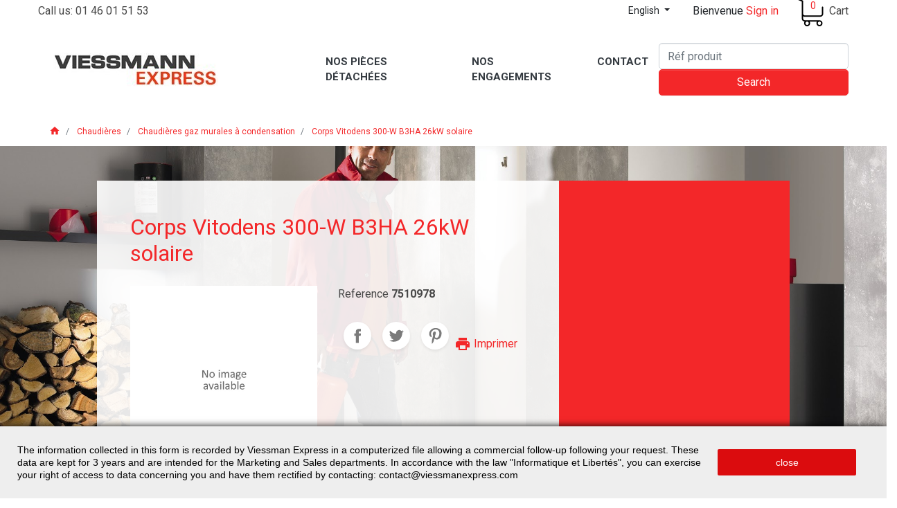

--- FILE ---
content_type: text/html; charset=utf-8
request_url: https://viessmannexpress.com/en/chaudieres-gaz-murales-a-condensation-pieces-detachees-chaudieres-viessmann/17320-corps-vitodens-300-w-b3ha-26kw-solaire.html
body_size: 20751
content:
<!doctype html>
<html lang="en">

  <head>
    
      
  <link rel="preconnect" href="//fonts.gstatic.com/" crossorigin>
<link rel="preconnect" href="//ajax.googleapis.com" crossorigin>
<script type="text/javascript">
    WebFontConfig = {
        google: { families: [ 'Noto+Sans:400,700' ] }
    };
    (function() {
        var wf = document.createElement('script');
        wf.src = 'https://ajax.googleapis.com/ajax/libs/webfont/1/webfont.js';
        wf.type = 'text/javascript';
        wf.async = 'true';
        var s = document.getElementsByTagName('script')[0];
        s.parentNode.insertBefore(wf, s);
    })(); </script>


  <meta charset="utf-8">


  <meta http-equiv="x-ua-compatible" content="ie=edge">



<link rel="canonical" href="https://viessmannexpress.com/en/chaudieres-gaz-murales-a-condensation-pieces-detachees-chaudieres-viessmann/17320-corps-vitodens-300-w-b3ha-26kw-solaire.html">

  <title>Corps Vitodens 300-W B3HA 26kW solaire</title>
  <meta name="description" content="">
  <meta name="keywords" content="">
        
      <link rel="canonical" href="https://viessmannexpress.com/en/chaudieres-gaz-murales-a-condensation-pieces-detachees-chaudieres-viessmann/17320-corps-vitodens-300-w-b3ha-26kw-solaire.html">
    
                    <link rel="alternate" href="https://viessmannexpress.com/fr/chaudieres-gaz-murales-a-condensation-viessmann-pieces-detachees-chaudieres-viessmann/17320-corps-vitodens-300-w-b3ha-26kw-solaire.html" hreflang="fr">
              <link rel="alternate" href="https://viessmannexpress.com/en/chaudieres-gaz-murales-a-condensation-pieces-detachees-chaudieres-viessmann/17320-corps-vitodens-300-w-b3ha-26kw-solaire.html" hreflang="en-us">
              
  
<meta property="og:title" content="Corps Vitodens 300-W B3HA 26kW solaire"/>
<meta property="og:description" content=""/>
<meta property="og:type" content="website"/>
<meta property="og:url" content="https://viessmannexpress.com/en/chaudieres-gaz-murales-a-condensation-pieces-detachees-chaudieres-viessmann/17320-corps-vitodens-300-w-b3ha-26kw-solaire.html"/>
<meta property="og:site_name" content="Viessmann Express"/>

    <script type="application/ld+json">
{
    "@context" : "http://schema.org",
    "@type" : "Organization",
    "name" : "Viessmann Express",
    "url" : "https://viessmannexpress.com/en/",
    "logo" : {
        "@type":"ImageObject",
        "url":"https://viessmannexpress.comhttps://viessmannexpress.com/img/viessmannexpress-logo-1574343713.jpg"
    }
}

</script>

<script type="application/ld+json">
{
    "@context":"http://schema.org",
    "@type":"WebPage",
    "isPartOf": {
        "@type":"WebSite",
        "url":  "https://viessmannexpress.com/en/",
        "name": "Viessmann Express"
    },
    "name": "Corps Vitodens 300-W B3HA 26kW solaire",
    "url":  "https://viessmannexpress.com/en/chaudieres-gaz-murales-a-condensation-pieces-detachees-chaudieres-viessmann/17320-corps-vitodens-300-w-b3ha-26kw-solaire.html"
}


</script>
    <script type="application/ld+json">
    {
    "@context": "http://schema.org/",
    "@type": "Product",
    "name": "Corps Vitodens 300-W B3HA 26kW solaire",
    "description": "",
    "category": "Chaudières gaz murales à condensation",
    "image" :"",	"mpn": "7510978",    "brand": {
        "@type": "Thing",
        "name": "Viessmann"
    },              
}


    </script>

  



  <meta name="viewport" content="width=device-width, initial-scale=1">



  <link rel="icon" type="image/vnd.microsoft.icon" href="https://viessmannexpress.com/img/favicon.ico?1574343832">
  <link rel="shortcut icon" type="image/x-icon" href="https://viessmannexpress.com/img/favicon.ico?1574343832">



    <link rel="stylesheet" href="https://viessmannexpress.com/themes/classic-rocket/assets/cache/theme-e6fa13234.css" type="text/css" media="all">



  

  <script type="text/javascript">
        var prestashop = {"cart":{"products":[],"totals":{"total":{"type":"total","label":"Total","amount":0,"value":"\u20ac0.00"},"total_including_tax":{"type":"total","label":"Total (tax incl.)","amount":0,"value":"\u20ac0.00"},"total_excluding_tax":{"type":"total","label":"Total (tax excl.)","amount":0,"value":"\u20ac0.00"}},"subtotals":{"products":{"type":"products","label":"Subtotal","amount":0,"value":"\u20ac0.00"},"discounts":null,"shipping":{"type":"shipping","label":"Shipping","amount":0,"value":""},"tax":null},"products_count":0,"summary_string":"0 items","vouchers":{"allowed":1,"added":[]},"discounts":[],"minimalPurchase":0,"minimalPurchaseRequired":""},"currency":{"id":1,"name":"Euro","iso_code":"EUR","iso_code_num":"978","sign":"\u20ac"},"customer":{"lastname":null,"firstname":null,"email":null,"birthday":null,"newsletter":null,"newsletter_date_add":null,"optin":null,"website":null,"company":null,"siret":null,"ape":null,"is_logged":false,"gender":{"type":null,"name":null},"addresses":[]},"language":{"name":"English (English)","iso_code":"en","locale":"en-US","language_code":"en-us","is_rtl":"0","date_format_lite":"m\/d\/Y","date_format_full":"m\/d\/Y H:i:s","id":2},"page":{"title":"","canonical":"https:\/\/viessmannexpress.com\/en\/chaudieres-gaz-murales-a-condensation-pieces-detachees-chaudieres-viessmann\/17320-corps-vitodens-300-w-b3ha-26kw-solaire.html","meta":{"title":"Corps Vitodens 300-W B3HA 26kW solaire","description":"","keywords":"","robots":"index"},"page_name":"product","body_classes":{"lang-en":true,"lang-rtl":false,"country-FR":true,"currency-EUR":true,"layout-full-width":true,"page-product":true,"tax-display-enabled":true,"product-id-17320":true,"product-Corps Vitodens 300-W B3HA 26kW solaire":true,"product-id-category-8":true,"product-id-manufacturer-3":true,"product-id-supplier-0":true},"admin_notifications":[]},"shop":{"name":"Viessmann Express","logo":"https:\/\/viessmannexpress.com\/img\/viessmannexpress-logo-1574343713.jpg","stores_icon":"https:\/\/viessmannexpress.com\/img\/logo_stores.png","favicon":"https:\/\/viessmannexpress.com\/img\/favicon.ico"},"urls":{"base_url":"https:\/\/viessmannexpress.com\/","current_url":"https:\/\/viessmannexpress.com\/en\/chaudieres-gaz-murales-a-condensation-pieces-detachees-chaudieres-viessmann\/17320-corps-vitodens-300-w-b3ha-26kw-solaire.html","shop_domain_url":"https:\/\/viessmannexpress.com","img_ps_url":"https:\/\/viessmannexpress.com\/img\/","img_cat_url":"https:\/\/viessmannexpress.com\/img\/c\/","img_lang_url":"https:\/\/viessmannexpress.com\/img\/l\/","img_prod_url":"https:\/\/viessmannexpress.com\/img\/p\/","img_manu_url":"https:\/\/viessmannexpress.com\/img\/m\/","img_sup_url":"https:\/\/viessmannexpress.com\/img\/su\/","img_ship_url":"https:\/\/viessmannexpress.com\/img\/s\/","img_store_url":"https:\/\/viessmannexpress.com\/img\/st\/","img_col_url":"https:\/\/viessmannexpress.com\/img\/co\/","img_url":"https:\/\/viessmannexpress.com\/themes\/classic-rocket\/assets\/img\/","css_url":"https:\/\/viessmannexpress.com\/themes\/classic-rocket\/assets\/css\/","js_url":"https:\/\/viessmannexpress.com\/themes\/classic-rocket\/assets\/js\/","pic_url":"https:\/\/viessmannexpress.com\/upload\/","pages":{"address":"https:\/\/viessmannexpress.com\/en\/adresse","addresses":"https:\/\/viessmannexpress.com\/en\/adresses","authentication":"https:\/\/viessmannexpress.com\/en\/authentification","cart":"https:\/\/viessmannexpress.com\/en\/panier","category":"https:\/\/viessmannexpress.com\/en\/index.php?controller=category","cms":"https:\/\/viessmannexpress.com\/en\/index.php?controller=cms","contact":"https:\/\/viessmannexpress.com\/en\/contact","discount":"https:\/\/viessmannexpress.com\/en\/bons-de-reduction","guest_tracking":"https:\/\/viessmannexpress.com\/en\/suivi-commande-invite","history":"https:\/\/viessmannexpress.com\/en\/historique-des-commandes","identity":"https:\/\/viessmannexpress.com\/en\/identite","index":"https:\/\/viessmannexpress.com\/en\/","my_account":"https:\/\/viessmannexpress.com\/en\/mon-compte","order_confirmation":"https:\/\/viessmannexpress.com\/en\/confirmation-commande","order_detail":"https:\/\/viessmannexpress.com\/en\/index.php?controller=order-detail","order_follow":"https:\/\/viessmannexpress.com\/en\/details-de-la-commande","order":"https:\/\/viessmannexpress.com\/en\/commande","order_return":"https:\/\/viessmannexpress.com\/en\/index.php?controller=order-return","order_slip":"https:\/\/viessmannexpress.com\/en\/avoirs","pagenotfound":"https:\/\/viessmannexpress.com\/en\/page-non-trouvee","password":"https:\/\/viessmannexpress.com\/en\/mot-de-passe-oublie","pdf_invoice":"https:\/\/viessmannexpress.com\/en\/index.php?controller=pdf-invoice","pdf_order_return":"https:\/\/viessmannexpress.com\/en\/index.php?controller=pdf-order-return","pdf_order_slip":"https:\/\/viessmannexpress.com\/en\/index.php?controller=pdf-order-slip","prices_drop":"https:\/\/viessmannexpress.com\/en\/promotions","product":"https:\/\/viessmannexpress.com\/en\/index.php?controller=product","search":"https:\/\/viessmannexpress.com\/en\/recherche","sitemap":"https:\/\/viessmannexpress.com\/en\/plan-du-site","stores":"https:\/\/viessmannexpress.com\/en\/magasins","supplier":"https:\/\/viessmannexpress.com\/en\/fournisseurs","register":"https:\/\/viessmannexpress.com\/en\/authentification?create_account=1","order_login":"https:\/\/viessmannexpress.com\/en\/commande?login=1"},"alternative_langs":{"fr":"https:\/\/viessmannexpress.com\/fr\/chaudieres-gaz-murales-a-condensation-viessmann-pieces-detachees-chaudieres-viessmann\/17320-corps-vitodens-300-w-b3ha-26kw-solaire.html","en-us":"https:\/\/viessmannexpress.com\/en\/chaudieres-gaz-murales-a-condensation-pieces-detachees-chaudieres-viessmann\/17320-corps-vitodens-300-w-b3ha-26kw-solaire.html"},"theme_assets":"\/themes\/classic-rocket\/assets\/","actions":{"logout":"https:\/\/viessmannexpress.com\/en\/?mylogout="},"no_picture_image":{"bySize":{"small_default":{"url":"https:\/\/viessmannexpress.com\/img\/p\/en-default-small_default.jpg","width":98,"height":98},"cart_default":{"url":"https:\/\/viessmannexpress.com\/img\/p\/en-default-cart_default.jpg","width":125,"height":125},"pdt_180":{"url":"https:\/\/viessmannexpress.com\/img\/p\/en-default-pdt_180.jpg","width":180,"height":180},"home_default":{"url":"https:\/\/viessmannexpress.com\/img\/p\/en-default-home_default.jpg","width":250,"height":250},"pdt_300":{"url":"https:\/\/viessmannexpress.com\/img\/p\/en-default-pdt_300.jpg","width":300,"height":300},"pdt_360":{"url":"https:\/\/viessmannexpress.com\/img\/p\/en-default-pdt_360.jpg","width":360,"height":360},"medium_default":{"url":"https:\/\/viessmannexpress.com\/img\/p\/en-default-medium_default.jpg","width":452,"height":452},"pdt_540":{"url":"https:\/\/viessmannexpress.com\/img\/p\/en-default-pdt_540.jpg","width":540,"height":540},"large_default":{"url":"https:\/\/viessmannexpress.com\/img\/p\/en-default-large_default.jpg","width":800,"height":800}},"small":{"url":"https:\/\/viessmannexpress.com\/img\/p\/en-default-small_default.jpg","width":98,"height":98},"medium":{"url":"https:\/\/viessmannexpress.com\/img\/p\/en-default-pdt_300.jpg","width":300,"height":300},"large":{"url":"https:\/\/viessmannexpress.com\/img\/p\/en-default-large_default.jpg","width":800,"height":800},"legend":""}},"configuration":{"display_taxes_label":true,"display_prices_tax_incl":false,"is_catalog":false,"show_prices":true,"opt_in":{"partner":true},"quantity_discount":{"type":"discount","label":"Unit discount"},"voucher_enabled":1,"return_enabled":0},"field_required":[],"breadcrumb":{"links":[{"title":"Home","url":"https:\/\/viessmannexpress.com\/en\/"},{"title":"Chaudi\u00e8res","url":"https:\/\/viessmannexpress.com\/en\/135-chaudires-pieces-detachees-chaudieres-viessmann"},{"title":"Chaudi\u00e8res gaz murales \u00e0 condensation","url":"https:\/\/viessmannexpress.com\/en\/8-chaudieres-gaz-murales-a-condensation-pieces-detachees-chaudieres-viessmann"},{"title":"Corps Vitodens 300-W B3HA 26kW solaire","url":"https:\/\/viessmannexpress.com\/en\/chaudieres-gaz-murales-a-condensation-pieces-detachees-chaudieres-viessmann\/17320-corps-vitodens-300-w-b3ha-26kw-solaire.html"}],"count":4},"link":{"protocol_link":"https:\/\/","protocol_content":"https:\/\/"},"time":1769564318,"static_token":"0151e5b2b8b54a1ee628a337e45f1ac5","token":"45696faed2823a68217ecc8a1f9def06","debug":false};
        var psr_icon_color = "#F19D76";
        var ssIsCeInstalled = false;
      </script>



  <script type="text/javascript">
var sp_link_base ='https://viessmannexpress.com';
</script>

<script type="text/javascript">
function renderDataAjax(jsonData)
{
    for (var key in jsonData) {
	    if(key=='java_script')
        {
            $('body').append(jsonData[key]);
        }
        else
            if($('#ets_speed_dy_'+key).length)
            {
                if($('#ets_speed_dy_'+key+' #layer_cart').length)
                {
                    $('#ets_speed_dy_'+key).before($('#ets_speed_dy_'+key+' #layer_cart').clone());
                    $('#ets_speed_dy_'+key+' #layer_cart').remove();
                    $('#layer_cart').before('<div class="layer_cart_overlay"></div>');
                }
                $('.ets_speed_dynamic_hook[id="ets_speed_dy_'+key+'"]').replaceWith(jsonData[key]);
            }
              
    }
    if($('#header .shopping_cart').length && $('#header .cart_block').length)
    {
        var shopping_cart = new HoverWatcher('#header .shopping_cart');
        var cart_block = new HoverWatcher('#header .cart_block');
        $("#header .shopping_cart a:first").hover(
    		function(){
    			if (ajaxCart.nb_total_products > 0 || parseInt($('.ajax_cart_quantity').html()) > 0)
    				$("#header .cart_block").stop(true, true).slideDown(450);
    		},
    		function(){
    			setTimeout(function(){
    				if (!shopping_cart.isHoveringOver() && !cart_block.isHoveringOver())
    					$("#header .cart_block").stop(true, true).slideUp(450);
    			}, 200);
    		}
    	);
    }
    if(typeof jsonData.custom_js!== undefined && jsonData.custom_js)
        $('head').append('<script src="'+sp_link_base+'/modules/ets_superspeed/views/js/script_custom.js">');
}
</script>

<style>
.layered_filter_ul .radio,.layered_filter_ul .checkbox {
    display: inline-block;
}
.ets_speed_dynamic_hook .cart-products-count{
    display:none!important;
}
.ets_speed_dynamic_hook .ajax_cart_quantity ,.ets_speed_dynamic_hook .ajax_cart_product_txt,.ets_speed_dynamic_hook .ajax_cart_product_txt_s{
    display:none!important;
}
.ets_speed_dynamic_hook .shopping_cart > a:first-child:after {
    display:none!important;
}
</style>
<!-- emarketing start -->










<!-- emarketing end -->
<script type="text/javascript">
	(window.gaDevIds=window.gaDevIds||[]).push('d6YPbH');
	(function(i,s,o,g,r,a,m){i['GoogleAnalyticsObject']=r;i[r]=i[r]||function(){
	(i[r].q=i[r].q||[]).push(arguments)},i[r].l=1*new Date();a=s.createElement(o),
	m=s.getElementsByTagName(o)[0];a.async=1;a.src=g;m.parentNode.insertBefore(a,m)
	})(window,document,'script','https://www.google-analytics.com/analytics.js','ga');

            ga('create', 'UA-26610202-13', 'auto');
                        ga('send', 'pageview');
    
    ga('require', 'ec');
</script>





    
  </head>

  <body id="product" class="lang-en country-fr currency-eur layout-full-width page-product tax-display-enabled product-id-17320 product-corps-vitodens-300-w-b3ha-26kw-solaire product-id-category-8 product-id-manufacturer-3 product-id-supplier-0">
  	    
      
    

    <main>
      
              

      <header id="header" class="l-header">
        
          
<div class="header-banner">
  
</div>



<nav class="header-nav">
  <div class="container header__container">
    <div class="row visible--desktop displayNav1">
      <div class="col-md-4">
        <div id="_desktop_contact_link">
  <div id="contact-link">
                Call us: <span>01 46 01 51 53</span>
      </div>
</div>

      </div>
      <div class="col-md-8 displayNav2 right-nav">
        <div id="_desktop_language_selector">
  <div class="language-selector-wrapper">
    <span id="language-selector-label" class="d-inline-block d-md-none">Language:</span>
    <div class="language-selector dropdown js-dropdown">
      <button data-toggle="dropdown" class="btn btn-sm dropdown-toggle" aria-haspopup="true" aria-expanded="false" aria-label="Language dropdown">
          English
      </button>
      <div class="dropdown-menu" aria-labelledby="language-selector-label">
                        <a href="https://viessmannexpress.com/fr/chaudieres-gaz-murales-a-condensation-viessmann-pieces-detachees-chaudieres-viessmann/17320-corps-vitodens-300-w-b3ha-26kw-solaire.html" class="dropdown-item small" data-iso-code="fr">Français</a>
                        <a href="https://viessmannexpress.com/en/chaudieres-gaz-murales-a-condensation-pieces-detachees-chaudieres-viessmann/17320-corps-vitodens-300-w-b3ha-26kw-solaire.html" class="dropdown-item small active" data-iso-code="en">English</a>
                </div>
    </div>
  </div>
</div>
<div id="_desktop_user_info" class="ml-4">
  <div class="user-info text-center">
          <a
        href="https://viessmannexpress.com/en/mon-compte"
        class="text-body"
        title="Log in to your customer account"
        rel="nofollow"
      >
        <i class="material-icons d-md-none">&#xE7FF;</i>
        <span class="d-none d-md-inline">Bienvenue</span>
        <span class="d-none d-md-inline text-primary">Sign in</span>
      </a>
      </div>
</div>
<div id="_desktop_cart" class="ml-3">
  <div class="blockcart cart-preview inactive" data-refresh-url="//viessmannexpress.com/en/module/ps_shoppingcart/ajax">
    <div class="header">
              <span class="cart-products-count small text-primary">0</span>
        <span class="d-none d-md-inline">Cart</span>

          </div>
  </div>
</div>

      </div>
    </div>
    <div class="visible--mobile header--mobile no-gutters">
      <div class="col-4">
        <button id="menu-icon" class="btn" data-toggle="modal" data-target="#mobile_top_menu_wrapper">
          <i class="material-icons d-inline">&#xE5D2;</i>
        </button>
      </div>
      <div class="col-4">
        <div class="top-logo" id="_mobile_logo"></div>
      </div>
      <div class="col-4 mobile-user right-nav">
        <div id="_mobile_user_info"></div>
        <div id="_mobile_cart" class="mobile-cart"></div>
      </div>

    </div>
  </div>
</nav>



<div class="header-top">
  <div class="container">
    <div class="row align-items-center">
      <div class="col-md-4 visible--desktop" id="_desktop_logo">
        <a href="https://viessmannexpress.com/">
          <img class="logo img-fluid" src="https://viessmannexpress.com/img/viessmannexpress-logo-1574343713.jpg" alt="Viessmann Express">
        </a>
      </div>
      <div class="col-md-8 col-sm-12 displayTop align-items-center justify-content-end">
        

<div class="menu d-none d-md-block" id="_desktop_top_menu">
  
      <ul class="menu-top h-100" id="top-menu" role="navigation" data-depth="0">
                      <li class="h-100 menu__item--0 link menu__item menu__item--top"
          id="lnk-nos-pieces-detachees" >
          
                      <a
              class="d-md-flex w-100 h-100 menu__item-link--top menu__item-link--nosubmenu"
              href="https://viessmannexpress.com/fr/" data-depth="0"
                          >
              <span class="align-self-center">Nos pièces détachées</span>
            </a>
                              </li>
                      <li class="h-100 menu__item--0 cms-page menu__item menu__item--top"
          id="cms-page-12" >
          
                      <a
              class="d-md-flex w-100 h-100 menu__item-link--top menu__item-link--nosubmenu"
              href="https://viessmannexpress.com/en/pieces-detachees-chaudieres-viessmann/12-nos-engagements" data-depth="0"
                          >
              <span class="align-self-center">nos engagements</span>
            </a>
                              </li>
                      <li class="h-100 menu__item--0 link menu__item menu__item--top"
          id="lnk-contact" >
          
                      <a
              class="d-md-flex w-100 h-100 menu__item-link--top menu__item-link--nosubmenu"
              href="https://viessmannexpress.com/fr/contactez-nous" data-depth="0"
                          >
              <span class="align-self-center">Contact</span>
            </a>
                              </li>
          </ul>
  
</div>
<!-- Block search module TOP -->
<div class="search-widget align-self-center py-3" data-search-widget data-search-controller-url="//viessmannexpress.com/en/recherche">
	<form method="get" action="//viessmannexpress.com/en/recherche">
		<input type="hidden" name="controller" value="search">
		<div class="input-group">
			<input class="form-control w-100" type="text" name="s" value="" placeholder="Réf produit" aria-label="Search">
			<button type="submit" class="btn btn-primary w-100">
				<span>Search</span>
			</button>
		</div>
	</form>
</div>
<!-- /Block search module TOP -->

      </div>
    </div>
  </div>
</div>



        
      </header>

      
        
<aside id="notifications" class="notifications-container">
    
    
    
    </aside>
      
        
        <section id="wrapper" class="full">
        
          
            <div class="container">
  <nav data-depth="4" class="visible--desktop">
    <ol itemscope itemtype="http://schema.org/BreadcrumbList" class="breadcrumb">
      
            
      <li class="breadcrumb-item" itemprop="itemListElement" itemscope itemtype="http://schema.org/ListItem">
        <a itemprop="item" href="https://viessmannexpress.com/en/">
          <span itemprop="name"><i class="material-icons">home</i></span>
        </a>
        <meta itemprop="position" content="1">
      </li>
      
            
      <li class="breadcrumb-item" itemprop="itemListElement" itemscope itemtype="http://schema.org/ListItem">
        <a itemprop="item" href="https://viessmannexpress.com/en/135-chaudires-pieces-detachees-chaudieres-viessmann">
          <span itemprop="name">Chaudières</span>
        </a>
        <meta itemprop="position" content="2">
      </li>
      
            
      <li class="breadcrumb-item" itemprop="itemListElement" itemscope itemtype="http://schema.org/ListItem">
        <a itemprop="item" href="https://viessmannexpress.com/en/8-chaudieres-gaz-murales-a-condensation-pieces-detachees-chaudieres-viessmann">
          <span itemprop="name">Chaudières gaz murales à condensation</span>
        </a>
        <meta itemprop="position" content="3">
      </li>
      
            
      <li class="breadcrumb-item" itemprop="itemListElement" itemscope itemtype="http://schema.org/ListItem">
        <a itemprop="item" href="https://viessmannexpress.com/en/chaudieres-gaz-murales-a-condensation-pieces-detachees-chaudieres-viessmann/17320-corps-vitodens-300-w-b3ha-26kw-solaire.html">
          <span itemprop="name">Corps Vitodens 300-W B3HA 26kW solaire</span>
        </a>
        <meta itemprop="position" content="4">
      </li>
      
            
    </ol>
  </nav>
</div>
          
            <div class="row">
          

          
  <div id="content-wrapper" class="col-12">
    
    

<section id="main">
  <div class="cover-home">
    <div class="row white_block">
      <div class="col-md-8 p-4 p-md-5">
        
        
        <h1 class="h1 text-primary">Corps Vitodens 300-W B3HA 26kW solaire</h1>
        
        
        <div class="row">
          <div class="col-md-6">
            
            <section class="page-content--product" id="content">
              
              
              <ul class="product-flags">
    </ul>
              

              
              <div class="images-container">
  
      <div class="position-relative">
  <div class="products-imagescover mb-2" data-slick='{"asNavFor":"[data-slick].product-thumbs","rows": 0,"slidesToShow": 1,"arrows":false}' data-count="0">
   <div class="product-img">
       <div class="">
                      <img class="img-fluid" src="https://viessmannexpress.com/img/p/en-default-large_default.jpg">
           


        <noscript>
            <img class="img-fluid" src="" alt="">
        </noscript>
       </div>
   </div>

        </div>
        </div>
  

  
        
</div>

              


              
            </section>
            
          </div>
          <div class="col-md-6">
            
            <div
id="product-details"
data-product="{&quot;id_shop_default&quot;:&quot;1&quot;,&quot;id_manufacturer&quot;:&quot;3&quot;,&quot;id_supplier&quot;:&quot;0&quot;,&quot;reference&quot;:&quot;7510978&quot;,&quot;is_virtual&quot;:&quot;0&quot;,&quot;delivery_in_stock&quot;:&quot;&quot;,&quot;delivery_out_stock&quot;:&quot;&quot;,&quot;id_category_default&quot;:&quot;8&quot;,&quot;on_sale&quot;:&quot;0&quot;,&quot;online_only&quot;:&quot;0&quot;,&quot;ecotax&quot;:0,&quot;minimal_quantity&quot;:&quot;1&quot;,&quot;low_stock_threshold&quot;:null,&quot;low_stock_alert&quot;:&quot;0&quot;,&quot;price&quot;:&quot;\u20ac0.00&quot;,&quot;unity&quot;:&quot;&quot;,&quot;unit_price_ratio&quot;:&quot;0.000000&quot;,&quot;additional_shipping_cost&quot;:&quot;0.000000&quot;,&quot;customizable&quot;:&quot;0&quot;,&quot;text_fields&quot;:&quot;0&quot;,&quot;uploadable_files&quot;:&quot;0&quot;,&quot;redirect_type&quot;:&quot;&quot;,&quot;id_type_redirected&quot;:&quot;0&quot;,&quot;available_for_order&quot;:&quot;0&quot;,&quot;available_date&quot;:&quot;0000-00-00&quot;,&quot;show_condition&quot;:&quot;0&quot;,&quot;condition&quot;:&quot;new&quot;,&quot;show_price&quot;:&quot;0&quot;,&quot;indexed&quot;:&quot;1&quot;,&quot;visibility&quot;:&quot;both&quot;,&quot;cache_default_attribute&quot;:&quot;0&quot;,&quot;advanced_stock_management&quot;:&quot;0&quot;,&quot;date_add&quot;:&quot;2014-01-10 10:10:48&quot;,&quot;date_upd&quot;:&quot;2024-03-19 11:43:04&quot;,&quot;pack_stock_type&quot;:&quot;3&quot;,&quot;meta_description&quot;:&quot;&quot;,&quot;meta_keywords&quot;:&quot;&quot;,&quot;meta_title&quot;:&quot;&quot;,&quot;link_rewrite&quot;:&quot;corps-vitodens-300-w-b3ha-26kw-solaire&quot;,&quot;name&quot;:&quot;Corps Vitodens 300-W B3HA 26kW solaire&quot;,&quot;description&quot;:&quot;&quot;,&quot;description_short&quot;:&quot;&quot;,&quot;available_now&quot;:&quot;&quot;,&quot;available_later&quot;:&quot;&quot;,&quot;id&quot;:17320,&quot;id_product&quot;:17320,&quot;out_of_stock&quot;:2,&quot;new&quot;:0,&quot;id_product_attribute&quot;:0,&quot;quantity_wanted&quot;:1,&quot;extraContent&quot;:[],&quot;allow_oosp&quot;:true,&quot;category&quot;:&quot;chaudieres-gaz-murales-a-condensation&quot;,&quot;category_name&quot;:&quot;Chaudi\u00e8res gaz murales \u00e0 condensation&quot;,&quot;link&quot;:&quot;https:\/\/viessmannexpress.com\/en\/chaudieres-gaz-murales-a-condensation-pieces-detachees-chaudieres-viessmann\/17320-corps-vitodens-300-w-b3ha-26kw-solaire.html&quot;,&quot;attribute_price&quot;:0,&quot;price_tax_exc&quot;:0,&quot;price_without_reduction&quot;:0,&quot;reduction&quot;:0,&quot;specific_prices&quot;:[],&quot;quantity&quot;:0,&quot;quantity_all_versions&quot;:0,&quot;id_image&quot;:&quot;en-default&quot;,&quot;features&quot;:[],&quot;attachments&quot;:[],&quot;virtual&quot;:0,&quot;pack&quot;:0,&quot;packItems&quot;:[],&quot;nopackprice&quot;:0,&quot;customization_required&quot;:false,&quot;rate&quot;:20,&quot;tax_name&quot;:&quot;TVA FR 19.6%&quot;,&quot;ecotax_rate&quot;:0,&quot;unit_price&quot;:&quot;&quot;,&quot;customizations&quot;:{&quot;fields&quot;:[]},&quot;id_customization&quot;:0,&quot;is_customizable&quot;:false,&quot;show_quantities&quot;:false,&quot;quantity_label&quot;:&quot;Item&quot;,&quot;quantity_discounts&quot;:[],&quot;customer_group_discount&quot;:0,&quot;images&quot;:[],&quot;cover&quot;:false,&quot;has_discount&quot;:false,&quot;discount_type&quot;:null,&quot;discount_percentage&quot;:null,&quot;discount_percentage_absolute&quot;:null,&quot;discount_amount&quot;:null,&quot;discount_amount_to_display&quot;:null,&quot;price_amount&quot;:0,&quot;unit_price_full&quot;:&quot;&quot;,&quot;show_availability&quot;:false,&quot;availability_message&quot;:null,&quot;availability_date&quot;:null,&quot;availability&quot;:null}"
>

<div class="product-reference">
  <label class="label">Reference </label>
  <span><strong>7510978</strong></span>
</div>









<div class="product-out-of-stock">
  
</div>










</div>
            
            
            <div class="product-additional-info">
  

      <div class="social-sharing social-sharing--product">
                        <a href="https://www.facebook.com/sharer.php?u=https%3A%2F%2Fviessmannexpress.com%2Fen%2Fchaudieres-gaz-murales-a-condensation-pieces-detachees-chaudieres-viessmann%2F17320-corps-vitodens-300-w-b3ha-26kw-solaire.html" class="text-hide social-share-btn social-share-btn--product facebook" title="Share" target="_blank" rel="nofollow noopener">Share</a></li>
                  <a href="https://twitter.com/intent/tweet?text=Corps+Vitodens+300-W+B3HA+26kW+solaire https%3A%2F%2Fviessmannexpress.com%2Fen%2Fchaudieres-gaz-murales-a-condensation-pieces-detachees-chaudieres-viessmann%2F17320-corps-vitodens-300-w-b3ha-26kw-solaire.html" class="text-hide social-share-btn social-share-btn--product twitter" title="Tweet" target="_blank" rel="nofollow noopener">Tweet</a></li>
                  <a href="https://www.pinterest.com/pin/create/button/?media=https%3A%2F%2Fviessmannexpress.com%2F0%2Fcorps-vitodens-300-w-b3ha-26kw-solaire.jpg&amp;url=https%3A%2F%2Fviessmannexpress.com%2Fen%2Fchaudieres-gaz-murales-a-condensation-pieces-detachees-chaudieres-viessmann%2F17320-corps-vitodens-300-w-b3ha-26kw-solaire.html" class="text-hide social-share-btn social-share-btn--product pinterest" title="Pinterest" target="_blank" rel="nofollow noopener">Pinterest</a></li>
                <div class="print mt-4"> <a href="javascript:print();"><i class="material-icons">print</i> Imprimer </a></div>
    </div>
  
<input type="hidden" id="emarketing_product_id" value="17320"/><input type="hidden" id="emarketing_product_name" value="Corps Vitodens 300-W B3HA 26kW solaire"/><input type="hidden" id="emarketing_product_price" value="0"/><input type="hidden" id="emarketing_product_category" value="Chaudières gaz murales à condensation"/><input type="hidden" id="emarketing_currency" value="EUR"/>
</div>
            
          </div>
        </div>

      </div>
      <div class="col-md-4">

                <div class="text-white">
          
        </div>
        
      </div>
    </div>
  </div>

  
  <div class="container">


    <div class="tabs product-tabs">
      <ul class="nav nav-tabs" role="tablist">
        <li class="nav-item">
          <a
          class="nav-link active"
          data-toggle="tab"
          href="#description"
          role="tab"
          aria-controls="description"
          >Description</a>
        </li>
        <li class="nav-item">
          <a
          class="nav-link"
          data-toggle="tab"
          href="#accessories"
          role="tab"
          aria-controls="accessories">
            Pièces détachées pour cette chaudière         </a>
      </li>
          </ul>

<div class="tab-content" id="tab-content">
  <div class="tab-pane fade show active" id="description" role="tabpanel">

    
    <div class="product-description"></div>
    
    
  </div>

  
    <div class="tab-pane fade" id="accessories" role="tabpanel">
        <section class="product-accessories mt-3">
      <div class="products">
                
        
<article class="product-miniature js-product-miniature" data-id-product="325" data-id-product-attribute="0">
  <div class="card card-product border-0">

    <div class="card-img-top product__card-img">
      
      <a href="https://viessmannexpress.com/en/dispositif-de-melange-pieces-detachees-chaudieres-viessmann/325-dispositif-de-retours-grundfos-7825722007.html" class="thumbnail product-thumbnail rc ratio1_1">
                <img
        data-src = "https://viessmannexpress.com/325-home_default/dispositif-de-retours-grundfos.jpg"
        alt = "Dispositif de retours Grundfos"
        data-full-size-image-url = "https://viessmannexpress.com/325-large_default/dispositif-de-retours-grundfos.jpg"
        class="lazyload"
        >
              </a>
      
    </div>
    
    <div class="card-body">
      <div class="product-description product__card-desc">
        
                <p class="h3 product-title"><a href="https://viessmannexpress.com/en/dispositif-de-melange-pieces-detachees-chaudieres-viessmann/325-dispositif-de-retours-grundfos-7825722007.html">Dispositif de retours Grundfos</a></p>
                
        
        
        
        
                <div class="product-price-and-shipping text-center">
          



          

          <span class="sr-only">Price</span>
                      <span class="price">190 HT</span><br>
            <span class="priceTTC" style="color:black;"> 228,00 € TTC</span>
          
          
          

          
        </div>
                <form action="https://viessmannexpress.com/en/panier" method="post" class="add-to-cart-or-refresh text-center">
          <input type="hidden" name="token" value="0151e5b2b8b54a1ee628a337e45f1ac5">
          <input type="hidden" name="id_product" value="325" class="product_page_product_id">
          <input type="hidden" name="qty" value="1">
          <button class="btn btn-primary add-to-cart text-uppercase" data-button-action="add-to-cart" type="submit" >
            Add to cart
          </button>
        </form>
        


      </div>

    </div>
        
    <ul class="product-flags">
                </ul>
    
  </div>
  


</article>

        
                
        
<article class="product-miniature js-product-miniature" data-id-product="442" data-id-product-attribute="0">
  <div class="card card-product border-0">

    <div class="card-img-top product__card-img">
      
      <a href="https://viessmannexpress.com/en/kit-joints-pieces-detachees-chaudieres-viessmann/442-kit-joints-toriques-1786-x-262-7826215009.html" class="thumbnail product-thumbnail rc ratio1_1">
                <img
        data-src = "https://viessmannexpress.com/442-home_default/kit-joints-toriques-1786-x-262.jpg"
        alt = "Joints toriques 17,86x2,62..."
        data-full-size-image-url = "https://viessmannexpress.com/442-large_default/kit-joints-toriques-1786-x-262.jpg"
        class="lazyload"
        >
              </a>
      
    </div>
    
    <div class="card-body">
      <div class="product-description product__card-desc">
        
                <p class="h3 product-title"><a href="https://viessmannexpress.com/en/kit-joints-pieces-detachees-chaudieres-viessmann/442-kit-joints-toriques-1786-x-262-7826215009.html">Joints toriques 17,86x2,62...</a></p>
                
        
        
        
        
                <div class="product-price-and-shipping text-center">
          



          

          <span class="sr-only">Price</span>
                      <span class="price">9.8 HT</span><br>
            <span class="priceTTC" style="color:black;"> 11,76 € TTC</span>
          
          
          

          
        </div>
                <form action="https://viessmannexpress.com/en/panier" method="post" class="add-to-cart-or-refresh text-center">
          <input type="hidden" name="token" value="0151e5b2b8b54a1ee628a337e45f1ac5">
          <input type="hidden" name="id_product" value="442" class="product_page_product_id">
          <input type="hidden" name="qty" value="1">
          <button class="btn btn-primary add-to-cart text-uppercase" data-button-action="add-to-cart" type="submit" >
            Add to cart
          </button>
        </form>
        


      </div>

    </div>
        
    <ul class="product-flags">
                </ul>
    
  </div>
  


</article>

        
                
        
<article class="product-miniature js-product-miniature" data-id-product="631" data-id-product-attribute="0">
  <div class="card card-product border-0">

    <div class="card-img-top product__card-img">
      
      <a href="https://viessmannexpress.com/en/joint-pieces-detachees-chaudieres-viessmann/631-joint-torique-pour-vanne-mlangeuse-7814712004.html" class="thumbnail product-thumbnail rc ratio1_1">
                <img
        data-src = "https://viessmannexpress.com/631-home_default/joint-torique-pour-vanne-mlangeuse.jpg"
        alt = "Joint torique vanne mélang...."
        data-full-size-image-url = "https://viessmannexpress.com/631-large_default/joint-torique-pour-vanne-mlangeuse.jpg"
        class="lazyload"
        >
              </a>
      
    </div>
    
    <div class="card-body">
      <div class="product-description product__card-desc">
        
                <p class="h3 product-title"><a href="https://viessmannexpress.com/en/joint-pieces-detachees-chaudieres-viessmann/631-joint-torique-pour-vanne-mlangeuse-7814712004.html">Joint torique vanne mélang....</a></p>
                
        
        
        
        
                <div class="product-price-and-shipping text-center">
          



          

          <span class="sr-only">Price</span>
                      <span class="price">6.6 HT</span><br>
            <span class="priceTTC" style="color:black;"> 7,92 € TTC</span>
          
          
          

          
        </div>
                <form action="https://viessmannexpress.com/en/panier" method="post" class="add-to-cart-or-refresh text-center">
          <input type="hidden" name="token" value="0151e5b2b8b54a1ee628a337e45f1ac5">
          <input type="hidden" name="id_product" value="631" class="product_page_product_id">
          <input type="hidden" name="qty" value="1">
          <button class="btn btn-primary add-to-cart text-uppercase" data-button-action="add-to-cart" type="submit" >
            Add to cart
          </button>
        </form>
        


      </div>

    </div>
        
    <ul class="product-flags">
                </ul>
    
  </div>
  


</article>

        
                
        
<article class="product-miniature js-product-miniature" data-id-product="651" data-id-product-attribute="0">
  <div class="card card-product border-0">

    <div class="card-img-top product__card-img">
      
      <a href="https://viessmannexpress.com/en/clip-pieces-detachees-chaudieres-viessmann/651-clips-de-fixation-7817500002.html" class="thumbnail product-thumbnail rc ratio1_1">
                <img
        data-src = "https://viessmannexpress.com/651-home_default/clips-de-fixation.jpg"
        alt = "Clips de fixation (2..."
        data-full-size-image-url = "https://viessmannexpress.com/651-large_default/clips-de-fixation.jpg"
        class="lazyload"
        >
              </a>
      
    </div>
    
    <div class="card-body">
      <div class="product-description product__card-desc">
        
                <p class="h3 product-title"><a href="https://viessmannexpress.com/en/clip-pieces-detachees-chaudieres-viessmann/651-clips-de-fixation-7817500002.html">Clips de fixation (2...</a></p>
                
        
        
        
        
                <div class="product-price-and-shipping text-center">
          



          

          <span class="sr-only">Price</span>
                      <span class="price">7.9 HT</span><br>
            <span class="priceTTC" style="color:black;"> 9,48 € TTC</span>
          
          
          

          
        </div>
                <form action="https://viessmannexpress.com/en/panier" method="post" class="add-to-cart-or-refresh text-center">
          <input type="hidden" name="token" value="0151e5b2b8b54a1ee628a337e45f1ac5">
          <input type="hidden" name="id_product" value="651" class="product_page_product_id">
          <input type="hidden" name="qty" value="1">
          <button class="btn btn-primary add-to-cart text-uppercase" data-button-action="add-to-cart" type="submit" >
            Add to cart
          </button>
        </form>
        


      </div>

    </div>
        
    <ul class="product-flags">
                </ul>
    
  </div>
  


</article>

        
                
        
<article class="product-miniature js-product-miniature" data-id-product="671" data-id-product-attribute="0">
  <div class="card card-product border-0">

    <div class="card-img-top product__card-img">
      
      <a href="https://viessmannexpress.com/en/graisse-pieces-detachees-chaudieres-viessmann/671-graisse-pour-joint-6g-7819602003.html" class="thumbnail product-thumbnail rc ratio1_1">
                <img
        data-src = "https://viessmannexpress.com/671-home_default/graisse-pour-joint-6g.jpg"
        alt = "Graisse pour joint (6g)"
        data-full-size-image-url = "https://viessmannexpress.com/671-large_default/graisse-pour-joint-6g.jpg"
        class="lazyload"
        >
              </a>
      
    </div>
    
    <div class="card-body">
      <div class="product-description product__card-desc">
        
                <p class="h3 product-title"><a href="https://viessmannexpress.com/en/graisse-pieces-detachees-chaudieres-viessmann/671-graisse-pour-joint-6g-7819602003.html">Graisse pour joint (6g)</a></p>
                
        
        
        
        
                <div class="product-price-and-shipping text-center">
          



          

          <span class="sr-only">Price</span>
                      <span class="price">4.7 HT</span><br>
            <span class="priceTTC" style="color:black;"> 5,64 € TTC</span>
          
          
          

          
        </div>
                <form action="https://viessmannexpress.com/en/panier" method="post" class="add-to-cart-or-refresh text-center">
          <input type="hidden" name="token" value="0151e5b2b8b54a1ee628a337e45f1ac5">
          <input type="hidden" name="id_product" value="671" class="product_page_product_id">
          <input type="hidden" name="qty" value="1">
          <button class="btn btn-primary add-to-cart text-uppercase" data-button-action="add-to-cart" type="submit" >
            Add to cart
          </button>
        </form>
        


      </div>

    </div>
        
    <ul class="product-flags">
                </ul>
    
  </div>
  


</article>

        
                
        
<article class="product-miniature js-product-miniature" data-id-product="678" data-id-product-attribute="0">
  <div class="card card-product border-0">

    <div class="card-img-top product__card-img">
      
      <a href="https://viessmannexpress.com/en/sonde-pieces-detachees-chaudieres-viessmann/678-sonde-de-temprature-7819967007.html" class="thumbnail product-thumbnail rc ratio1_1">
                <img
        data-src = "https://viessmannexpress.com/678-home_default/sonde-de-temprature.jpg"
        alt = "Sonde de température"
        data-full-size-image-url = "https://viessmannexpress.com/678-large_default/sonde-de-temprature.jpg"
        class="lazyload"
        >
              </a>
      
    </div>
    
    <div class="card-body">
      <div class="product-description product__card-desc">
        
                <p class="h3 product-title"><a href="https://viessmannexpress.com/en/sonde-pieces-detachees-chaudieres-viessmann/678-sonde-de-temprature-7819967007.html">Sonde de température</a></p>
                
        
        
        
        
                <div class="product-price-and-shipping text-center">
          



          

          <span class="sr-only">Price</span>
                      <span class="price">52 HT</span><br>
            <span class="priceTTC" style="color:black;"> 62,40 € TTC</span>
          
          
          

          
        </div>
                <form action="https://viessmannexpress.com/en/panier" method="post" class="add-to-cart-or-refresh text-center">
          <input type="hidden" name="token" value="0151e5b2b8b54a1ee628a337e45f1ac5">
          <input type="hidden" name="id_product" value="678" class="product_page_product_id">
          <input type="hidden" name="qty" value="1">
          <button class="btn btn-primary add-to-cart text-uppercase" data-button-action="add-to-cart" type="submit" >
            Add to cart
          </button>
        </form>
        


      </div>

    </div>
        
    <ul class="product-flags">
                </ul>
    
  </div>
  


</article>

        
                
        
<article class="product-miniature js-product-miniature" data-id-product="695" data-id-product-attribute="0">
  <div class="card card-product border-0">

    <div class="card-img-top product__card-img">
      
      <a href="https://viessmannexpress.com/en/moteur-pieces-detachees-chaudieres-viessmann/695-moteur-linaire-pas-pas-7822764002.html" class="thumbnail product-thumbnail rc ratio1_1">
                <img
        data-src = "https://viessmannexpress.com/695-home_default/moteur-linaire-pas-pas.jpg"
        alt = "Moteur linéaire pas à pas"
        data-full-size-image-url = "https://viessmannexpress.com/695-large_default/moteur-linaire-pas-pas.jpg"
        class="lazyload"
        >
              </a>
      
    </div>
    
    <div class="card-body">
      <div class="product-description product__card-desc">
        
                <p class="h3 product-title"><a href="https://viessmannexpress.com/en/moteur-pieces-detachees-chaudieres-viessmann/695-moteur-linaire-pas-pas-7822764002.html">Moteur linéaire pas à pas</a></p>
                
        
        
        
        
                <div class="product-price-and-shipping text-center">
          



          

          <span class="sr-only">Price</span>
                      <span class="price">66 HT</span><br>
            <span class="priceTTC" style="color:black;"> 79,20 € TTC</span>
          
          
          

          
        </div>
                <form action="https://viessmannexpress.com/en/panier" method="post" class="add-to-cart-or-refresh text-center">
          <input type="hidden" name="token" value="0151e5b2b8b54a1ee628a337e45f1ac5">
          <input type="hidden" name="id_product" value="695" class="product_page_product_id">
          <input type="hidden" name="qty" value="1">
          <button class="btn btn-primary add-to-cart text-uppercase" data-button-action="add-to-cart" type="submit" >
            Add to cart
          </button>
        </form>
        


      </div>

    </div>
        
    <ul class="product-flags">
                </ul>
    
  </div>
  


</article>

        
                
        
<article class="product-miniature js-product-miniature" data-id-product="793" data-id-product-attribute="0">
  <div class="card card-product border-0">

    <div class="card-img-top product__card-img">
      
      <a href="https://viessmannexpress.com/en/fusible-pieces-detachees-chaudieres-viessmann/793-fusible-t-20-a-250-v-7404236002.html" class="thumbnail product-thumbnail rc ratio1_1">
                <img
        data-src = "https://viessmannexpress.com/793-home_default/fusible-t-20-a-250-v.jpg"
        alt = "Fusible T 2,0A/250V (10..."
        data-full-size-image-url = "https://viessmannexpress.com/793-large_default/fusible-t-20-a-250-v.jpg"
        class="lazyload"
        >
              </a>
      
    </div>
    
    <div class="card-body">
      <div class="product-description product__card-desc">
        
                <p class="h3 product-title"><a href="https://viessmannexpress.com/en/fusible-pieces-detachees-chaudieres-viessmann/793-fusible-t-20-a-250-v-7404236002.html">Fusible T 2,0A/250V (10...</a></p>
                
        
        
        
        
                <div class="product-price-and-shipping text-center">
          



          

          <span class="sr-only">Price</span>
                      <span class="price">7.4 HT</span><br>
            <span class="priceTTC" style="color:black;"> 8,88 € TTC</span>
          
          
          

          
        </div>
                <form action="https://viessmannexpress.com/en/panier" method="post" class="add-to-cart-or-refresh text-center">
          <input type="hidden" name="token" value="0151e5b2b8b54a1ee628a337e45f1ac5">
          <input type="hidden" name="id_product" value="793" class="product_page_product_id">
          <input type="hidden" name="qty" value="1">
          <button class="btn btn-primary add-to-cart text-uppercase" data-button-action="add-to-cart" type="submit" >
            Add to cart
          </button>
        </form>
        


      </div>

    </div>
        
    <ul class="product-flags">
                </ul>
    
  </div>
  


</article>

        
                
        
<article class="product-miniature js-product-miniature" data-id-product="922" data-id-product-attribute="0">
  <div class="card card-product border-0">

    <div class="card-img-top product__card-img">
      
      <a href="https://viessmannexpress.com/en/joint-pieces-detachees-chaudieres-viessmann/922-joint-torique-pour-vanne-ml-34-voies-7814726007.html" class="thumbnail product-thumbnail rc ratio1_1">
                <img
        data-src = "https://viessmannexpress.com/922-home_default/joint-torique-pour-vanne-ml-34-voies.jpg"
        alt = "Joint torique pour vanne..."
        data-full-size-image-url = "https://viessmannexpress.com/922-large_default/joint-torique-pour-vanne-ml-34-voies.jpg"
        class="lazyload"
        >
              </a>
      
    </div>
    
    <div class="card-body">
      <div class="product-description product__card-desc">
        
                <p class="h3 product-title"><a href="https://viessmannexpress.com/en/joint-pieces-detachees-chaudieres-viessmann/922-joint-torique-pour-vanne-ml-34-voies-7814726007.html">Joint torique pour vanne...</a></p>
                
        
        
        
        
                <div class="product-price-and-shipping text-center">
          



          

          <span class="sr-only">Price</span>
                      <span class="price">4.9 HT</span><br>
            <span class="priceTTC" style="color:black;"> 5,88 € TTC</span>
          
          
          

          
        </div>
                <form action="https://viessmannexpress.com/en/panier" method="post" class="add-to-cart-or-refresh text-center">
          <input type="hidden" name="token" value="0151e5b2b8b54a1ee628a337e45f1ac5">
          <input type="hidden" name="id_product" value="922" class="product_page_product_id">
          <input type="hidden" name="qty" value="1">
          <button class="btn btn-primary add-to-cart text-uppercase" data-button-action="add-to-cart" type="submit" >
            Add to cart
          </button>
        </form>
        


      </div>

    </div>
        
    <ul class="product-flags">
                </ul>
    
  </div>
  


</article>

        
                
        
<article class="product-miniature js-product-miniature" data-id-product="990" data-id-product-attribute="0">
  <div class="card card-product border-0">

    <div class="card-img-top product__card-img">
      
      <a href="https://viessmannexpress.com/en/bouchon-pieces-detachees-chaudieres-viessmann/990-bouchon-de-vidange-1-2-7815874000.html" class="thumbnail product-thumbnail rc ratio1_1">
                <img
        data-src = "https://viessmannexpress.com/990-home_default/bouchon-de-vidange-1-2.jpg"
        alt = "Bouchon de vidange 1/2&quot;"
        data-full-size-image-url = "https://viessmannexpress.com/990-large_default/bouchon-de-vidange-1-2.jpg"
        class="lazyload"
        >
              </a>
      
    </div>
    
    <div class="card-body">
      <div class="product-description product__card-desc">
        
                <p class="h3 product-title"><a href="https://viessmannexpress.com/en/bouchon-pieces-detachees-chaudieres-viessmann/990-bouchon-de-vidange-1-2-7815874000.html">Bouchon de vidange 1/2&quot;</a></p>
                
        
        
        
        
                <div class="product-price-and-shipping text-center">
          



          

          <span class="sr-only">Price</span>
                      <span class="price">18.2 HT</span><br>
            <span class="priceTTC" style="color:black;"> 21,84 € TTC</span>
          
          
          

          
        </div>
                <form action="https://viessmannexpress.com/en/panier" method="post" class="add-to-cart-or-refresh text-center">
          <input type="hidden" name="token" value="0151e5b2b8b54a1ee628a337e45f1ac5">
          <input type="hidden" name="id_product" value="990" class="product_page_product_id">
          <input type="hidden" name="qty" value="1">
          <button class="btn btn-primary add-to-cart text-uppercase" data-button-action="add-to-cart" type="submit" >
            Add to cart
          </button>
        </form>
        


      </div>

    </div>
        
    <ul class="product-flags">
                </ul>
    
  </div>
  


</article>

        
                
        
<article class="product-miniature js-product-miniature" data-id-product="1276" data-id-product-attribute="0">
  <div class="card card-product border-0">

    <div class="card-img-top product__card-img">
      
      <a href="https://viessmannexpress.com/en/bombe-de-peinture-pieces-detachees-chaudieres-viessmann/1276-bombe-de-peinture-blanche-vitoweiss-7822681000.html" class="thumbnail product-thumbnail rc ratio1_1">
                <img
        data-src = "https://viessmannexpress.com/1276-home_default/bombe-de-peinture-blanche-vitoweiss.jpg"
        alt = "Bombe aérosol de peinture,..."
        data-full-size-image-url = "https://viessmannexpress.com/1276-large_default/bombe-de-peinture-blanche-vitoweiss.jpg"
        class="lazyload"
        >
              </a>
      
    </div>
    
    <div class="card-body">
      <div class="product-description product__card-desc">
        
                <p class="h3 product-title"><a href="https://viessmannexpress.com/en/bombe-de-peinture-pieces-detachees-chaudieres-viessmann/1276-bombe-de-peinture-blanche-vitoweiss-7822681000.html">Bombe aérosol de peinture,...</a></p>
                
        
        
        
        
                <div class="product-price-and-shipping text-center">
          



          

          <span class="sr-only">Price</span>
                      <span class="price">34 HT</span><br>
            <span class="priceTTC" style="color:black;"> 40,80 € TTC</span>
          
          
          

          
        </div>
                <form action="https://viessmannexpress.com/en/panier" method="post" class="add-to-cart-or-refresh text-center">
          <input type="hidden" name="token" value="0151e5b2b8b54a1ee628a337e45f1ac5">
          <input type="hidden" name="id_product" value="1276" class="product_page_product_id">
          <input type="hidden" name="qty" value="1">
          <button class="btn btn-primary add-to-cart text-uppercase" data-button-action="add-to-cart" type="submit" >
            Add to cart
          </button>
        </form>
        


      </div>

    </div>
        
    <ul class="product-flags">
                </ul>
    
  </div>
  


</article>

        
                
        
<article class="product-miniature js-product-miniature" data-id-product="1277" data-id-product-attribute="0">
  <div class="card card-product border-0">

    <div class="card-img-top product__card-img">
      
      <a href="https://viessmannexpress.com/en/accessoires-pieces-detachees-chaudieres-viessmann/1277-bton-de-peinture-blanche-vitoweiss-7822682009.html" class="thumbnail product-thumbnail rc ratio1_1">
                <img
        data-src = "https://viessmannexpress.com/1277-home_default/bton-de-peinture-blanche-vitoweiss.jpg"
        alt = "Crayon pour retouches, blanc"
        data-full-size-image-url = "https://viessmannexpress.com/1277-large_default/bton-de-peinture-blanche-vitoweiss.jpg"
        class="lazyload"
        >
              </a>
      
    </div>
    
    <div class="card-body">
      <div class="product-description product__card-desc">
        
                <p class="h3 product-title"><a href="https://viessmannexpress.com/en/accessoires-pieces-detachees-chaudieres-viessmann/1277-bton-de-peinture-blanche-vitoweiss-7822682009.html">Crayon pour retouches, blanc</a></p>
                
        
        
        
        
                <div class="product-price-and-shipping text-center">
          



          

          <span class="sr-only">Price</span>
                      <span class="price">10.6 HT</span><br>
            <span class="priceTTC" style="color:black;"> 12,72 € TTC</span>
          
          
          

          
        </div>
                <form action="https://viessmannexpress.com/en/panier" method="post" class="add-to-cart-or-refresh text-center">
          <input type="hidden" name="token" value="0151e5b2b8b54a1ee628a337e45f1ac5">
          <input type="hidden" name="id_product" value="1277" class="product_page_product_id">
          <input type="hidden" name="qty" value="1">
          <button class="btn btn-primary add-to-cart text-uppercase" data-button-action="add-to-cart" type="submit" >
            Add to cart
          </button>
        </form>
        


      </div>

    </div>
        
    <ul class="product-flags">
                </ul>
    
  </div>
  


</article>

        
                
        
<article class="product-miniature js-product-miniature" data-id-product="1285" data-id-product-attribute="0">
  <div class="card card-product border-0">

    <div class="card-img-top product__card-img">
      
      <a href="https://viessmannexpress.com/en/jeu-de-fiches-pieces-detachees-chaudieres-viessmann/1285-jeu-de-pices-de-blocage-7822769007.html" class="thumbnail product-thumbnail rc ratio1_1">
                <img
        data-src = "https://viessmannexpress.com/1285-home_default/jeu-de-pices-de-blocage.jpg"
        alt = "Jeu de clips de fixation (2..."
        data-full-size-image-url = "https://viessmannexpress.com/1285-large_default/jeu-de-pices-de-blocage.jpg"
        class="lazyload"
        >
              </a>
      
    </div>
    
    <div class="card-body">
      <div class="product-description product__card-desc">
        
                <p class="h3 product-title"><a href="https://viessmannexpress.com/en/jeu-de-fiches-pieces-detachees-chaudieres-viessmann/1285-jeu-de-pices-de-blocage-7822769007.html">Jeu de clips de fixation (2...</a></p>
                
        
        
        
        
                <div class="product-price-and-shipping text-center">
          



          

          <span class="sr-only">Price</span>
                      <span class="price">5.9 HT</span><br>
            <span class="priceTTC" style="color:black;"> 7,08 € TTC</span>
          
          
          

          
        </div>
                <form action="https://viessmannexpress.com/en/panier" method="post" class="add-to-cart-or-refresh text-center">
          <input type="hidden" name="token" value="0151e5b2b8b54a1ee628a337e45f1ac5">
          <input type="hidden" name="id_product" value="1285" class="product_page_product_id">
          <input type="hidden" name="qty" value="1">
          <button class="btn btn-primary add-to-cart text-uppercase" data-button-action="add-to-cart" type="submit" >
            Add to cart
          </button>
        </form>
        


      </div>

    </div>
        
    <ul class="product-flags">
                </ul>
    
  </div>
  


</article>

        
                
        
<article class="product-miniature js-product-miniature" data-id-product="1304" data-id-product-attribute="0">
  <div class="card card-product border-0">

    <div class="card-img-top product__card-img">
      
      <a href="https://viessmannexpress.com/en/platine-pieces-detachees-chaudieres-viessmann/1304-platine-adaptateur-lon-module-7823033006.html" class="thumbnail product-thumbnail rc ratio1_1">
                <img
        data-src = "https://viessmannexpress.com/1304-home_default/platine-adaptateur-lon-module.jpg"
        alt = "Platine d&#039;adaptation module..."
        data-full-size-image-url = "https://viessmannexpress.com/1304-large_default/platine-adaptateur-lon-module.jpg"
        class="lazyload"
        >
              </a>
      
    </div>
    
    <div class="card-body">
      <div class="product-description product__card-desc">
        
                <p class="h3 product-title"><a href="https://viessmannexpress.com/en/platine-pieces-detachees-chaudieres-viessmann/1304-platine-adaptateur-lon-module-7823033006.html">Platine d&#039;adaptation module...</a></p>
                
        
        
        
        
                <div class="product-price-and-shipping text-center">
          



          

          <span class="sr-only">Price</span>
                      <span class="price">74 HT</span><br>
            <span class="priceTTC" style="color:black;"> 88,80 € TTC</span>
          
          
          

          
        </div>
                <form action="https://viessmannexpress.com/en/panier" method="post" class="add-to-cart-or-refresh text-center">
          <input type="hidden" name="token" value="0151e5b2b8b54a1ee628a337e45f1ac5">
          <input type="hidden" name="id_product" value="1304" class="product_page_product_id">
          <input type="hidden" name="qty" value="1">
          <button class="btn btn-primary add-to-cart text-uppercase" data-button-action="add-to-cart" type="submit" >
            Add to cart
          </button>
        </form>
        


      </div>

    </div>
        
    <ul class="product-flags">
                </ul>
    
  </div>
  


</article>

        
                
        
<article class="product-miniature js-product-miniature" data-id-product="1310" data-id-product-attribute="0">
  <div class="card card-product border-0">

    <div class="card-img-top product__card-img">
      
      <a href="https://viessmannexpress.com/en/robinet-pieces-detachees-chaudieres-viessmann/1310-robinet-de-remplissage-et-de-vidange-1-2-7823238009.html" class="thumbnail product-thumbnail rc ratio1_1">
                <img
        data-src = "https://viessmannexpress.com/1310-home_default/robinet-de-remplissage-et-de-vidange-1-2.jpg"
        alt = "Robinet de remplissage et..."
        data-full-size-image-url = "https://viessmannexpress.com/1310-large_default/robinet-de-remplissage-et-de-vidange-1-2.jpg"
        class="lazyload"
        >
              </a>
      
    </div>
    
    <div class="card-body">
      <div class="product-description product__card-desc">
        
                <p class="h3 product-title"><a href="https://viessmannexpress.com/en/robinet-pieces-detachees-chaudieres-viessmann/1310-robinet-de-remplissage-et-de-vidange-1-2-7823238009.html">Robinet de remplissage et...</a></p>
                
        
        
        
        
                <div class="product-price-and-shipping text-center">
          



          

          <span class="sr-only">Price</span>
                      <span class="price">29 HT</span><br>
            <span class="priceTTC" style="color:black;"> 34,80 € TTC</span>
          
          
          

          
        </div>
                <form action="https://viessmannexpress.com/en/panier" method="post" class="add-to-cart-or-refresh text-center">
          <input type="hidden" name="token" value="0151e5b2b8b54a1ee628a337e45f1ac5">
          <input type="hidden" name="id_product" value="1310" class="product_page_product_id">
          <input type="hidden" name="qty" value="1">
          <button class="btn btn-primary add-to-cart text-uppercase" data-button-action="add-to-cart" type="submit" >
            Add to cart
          </button>
        </form>
        


      </div>

    </div>
        
    <ul class="product-flags">
                </ul>
    
  </div>
  


</article>

        
                
        
<article class="product-miniature js-product-miniature" data-id-product="1354" data-id-product-attribute="0">
  <div class="card card-product border-0">

    <div class="card-img-top product__card-img">
      
      <a href="https://viessmannexpress.com/en/raccord-pieces-detachees-chaudieres-viessmann/1354-raccord-filet-crou-de-serrage-7824765005.html" class="thumbnail product-thumbnail rc ratio1_1">
                <img
        data-src = "https://viessmannexpress.com/1354-home_default/raccord-filet-crou-de-serrage.jpg"
        alt = "Raccord fileté à écrou de..."
        data-full-size-image-url = "https://viessmannexpress.com/1354-large_default/raccord-filet-crou-de-serrage.jpg"
        class="lazyload"
        >
              </a>
      
    </div>
    
    <div class="card-body">
      <div class="product-description product__card-desc">
        
                <p class="h3 product-title"><a href="https://viessmannexpress.com/en/raccord-pieces-detachees-chaudieres-viessmann/1354-raccord-filet-crou-de-serrage-7824765005.html">Raccord fileté à écrou de...</a></p>
                
        
        
        
        
                <div class="product-price-and-shipping text-center">
          



          

          <span class="sr-only">Price</span>
                      <span class="price">12.3 HT</span><br>
            <span class="priceTTC" style="color:black;"> 14,76 € TTC</span>
          
          
          

          
        </div>
                <form action="https://viessmannexpress.com/en/panier" method="post" class="add-to-cart-or-refresh text-center">
          <input type="hidden" name="token" value="0151e5b2b8b54a1ee628a337e45f1ac5">
          <input type="hidden" name="id_product" value="1354" class="product_page_product_id">
          <input type="hidden" name="qty" value="1">
          <button class="btn btn-primary add-to-cart text-uppercase" data-button-action="add-to-cart" type="submit" >
            Add to cart
          </button>
        </form>
        


      </div>

    </div>
        
    <ul class="product-flags">
                </ul>
    
  </div>
  


</article>

        
                
        
<article class="product-miniature js-product-miniature" data-id-product="1395" data-id-product-attribute="0">
  <div class="card card-product border-0">

    <div class="card-img-top product__card-img">
      
      <a href="https://viessmannexpress.com/en/kit-joints-pieces-detachees-chaudieres-viessmann/1395-kit-joint-torique-2063-x-262-7826214000.html" class="thumbnail product-thumbnail rc ratio1_1">
                <img
        data-src = "https://viessmannexpress.com/1395-home_default/kit-joint-torique-2063-x-262.jpg"
        alt = "Joints toriques 20,63x2,62..."
        data-full-size-image-url = "https://viessmannexpress.com/1395-large_default/kit-joint-torique-2063-x-262.jpg"
        class="lazyload"
        >
              </a>
      
    </div>
    
    <div class="card-body">
      <div class="product-description product__card-desc">
        
                <p class="h3 product-title"><a href="https://viessmannexpress.com/en/kit-joints-pieces-detachees-chaudieres-viessmann/1395-kit-joint-torique-2063-x-262-7826214000.html">Joints toriques 20,63x2,62...</a></p>
                
        
        
        
        
                <div class="product-price-and-shipping text-center">
          



          

          <span class="sr-only">Price</span>
                      <span class="price">8.2 HT</span><br>
            <span class="priceTTC" style="color:black;"> 9,84 € TTC</span>
          
          
          

          
        </div>
                <form action="https://viessmannexpress.com/en/panier" method="post" class="add-to-cart-or-refresh text-center">
          <input type="hidden" name="token" value="0151e5b2b8b54a1ee628a337e45f1ac5">
          <input type="hidden" name="id_product" value="1395" class="product_page_product_id">
          <input type="hidden" name="qty" value="1">
          <button class="btn btn-primary add-to-cart text-uppercase" data-button-action="add-to-cart" type="submit" >
            Add to cart
          </button>
        </form>
        


      </div>

    </div>
        
    <ul class="product-flags">
                </ul>
    
  </div>
  


</article>

        
                
        
<article class="product-miniature js-product-miniature" data-id-product="1396" data-id-product-attribute="0">
  <div class="card card-product border-0">

    <div class="card-img-top product__card-img">
      
      <a href="https://viessmannexpress.com/en/kit-joints-pieces-detachees-chaudieres-viessmann/1396-kit-joints-17-x-24-x-2-7826217007.html" class="thumbnail product-thumbnail rc ratio1_1">
                <img
        data-src = "https://viessmannexpress.com/1396-home_default/kit-joints-17-x-24-x-2.jpg"
        alt = "Joints toriques 17 x 24 x 2..."
        data-full-size-image-url = "https://viessmannexpress.com/1396-large_default/kit-joints-17-x-24-x-2.jpg"
        class="lazyload"
        >
              </a>
      
    </div>
    
    <div class="card-body">
      <div class="product-description product__card-desc">
        
                <p class="h3 product-title"><a href="https://viessmannexpress.com/en/kit-joints-pieces-detachees-chaudieres-viessmann/1396-kit-joints-17-x-24-x-2-7826217007.html">Joints toriques 17 x 24 x 2...</a></p>
                
        
        
        
        
                <div class="product-price-and-shipping text-center">
          



          

          <span class="sr-only">Price</span>
                      <span class="price">8.2 HT</span><br>
            <span class="priceTTC" style="color:black;"> 9,84 € TTC</span>
          
          
          

          
        </div>
                <form action="https://viessmannexpress.com/en/panier" method="post" class="add-to-cart-or-refresh text-center">
          <input type="hidden" name="token" value="0151e5b2b8b54a1ee628a337e45f1ac5">
          <input type="hidden" name="id_product" value="1396" class="product_page_product_id">
          <input type="hidden" name="qty" value="1">
          <button class="btn btn-primary add-to-cart text-uppercase" data-button-action="add-to-cart" type="submit" >
            Add to cart
          </button>
        </form>
        


      </div>

    </div>
        
    <ul class="product-flags">
                </ul>
    
  </div>
  


</article>

        
                
        
<article class="product-miniature js-product-miniature" data-id-product="1455" data-id-product-attribute="0">
  <div class="card card-product border-0">

    <div class="card-img-top product__card-img">
      
      <a href="https://viessmannexpress.com/en/joint-pieces-detachees-chaudieres-viessmann/1455-joints-23-x-30-x-2-7828003000.html" class="thumbnail product-thumbnail rc ratio1_1">
                <img
        data-src = "https://viessmannexpress.com/1455-home_default/joints-23-x-30-x-2.jpg"
        alt = "Joints 23 x 30 x 2mm (5..."
        data-full-size-image-url = "https://viessmannexpress.com/1455-large_default/joints-23-x-30-x-2.jpg"
        class="lazyload"
        >
              </a>
      
    </div>
    
    <div class="card-body">
      <div class="product-description product__card-desc">
        
                <p class="h3 product-title"><a href="https://viessmannexpress.com/en/joint-pieces-detachees-chaudieres-viessmann/1455-joints-23-x-30-x-2-7828003000.html">Joints 23 x 30 x 2mm (5...</a></p>
                
        
        
        
        
                <div class="product-price-and-shipping text-center">
          



          

          <span class="sr-only">Price</span>
                      <span class="price">8.2 HT</span><br>
            <span class="priceTTC" style="color:black;"> 9,84 € TTC</span>
          
          
          

          
        </div>
                <form action="https://viessmannexpress.com/en/panier" method="post" class="add-to-cart-or-refresh text-center">
          <input type="hidden" name="token" value="0151e5b2b8b54a1ee628a337e45f1ac5">
          <input type="hidden" name="id_product" value="1455" class="product_page_product_id">
          <input type="hidden" name="qty" value="1">
          <button class="btn btn-primary add-to-cart text-uppercase" data-button-action="add-to-cart" type="submit" >
            Add to cart
          </button>
        </form>
        


      </div>

    </div>
        
    <ul class="product-flags">
                </ul>
    
  </div>
  


</article>

        
                
        
<article class="product-miniature js-product-miniature" data-id-product="1456" data-id-product-attribute="0">
  <div class="card card-product border-0">

    <div class="card-img-top product__card-img">
      
      <a href="https://viessmannexpress.com/en/jeu-de-joints-pieces-detachees-chaudieres-viessmann/1456-joint-torique-354-x-359-5-joints-7828007006.html" class="thumbnail product-thumbnail rc ratio1_1">
                <img
        data-src = "https://viessmannexpress.com/1456-home_default/joint-torique-354-x-359-5-joints.jpg"
        alt = "Joint torique 35,4 x 3,59..."
        data-full-size-image-url = "https://viessmannexpress.com/1456-large_default/joint-torique-354-x-359-5-joints.jpg"
        class="lazyload"
        >
              </a>
      
    </div>
    
    <div class="card-body">
      <div class="product-description product__card-desc">
        
                <p class="h3 product-title"><a href="https://viessmannexpress.com/en/jeu-de-joints-pieces-detachees-chaudieres-viessmann/1456-joint-torique-354-x-359-5-joints-7828007006.html">Joint torique 35,4 x 3,59...</a></p>
                
        
        
        
        
                <div class="product-price-and-shipping text-center">
          



          

          <span class="sr-only">Price</span>
                      <span class="price">14 HT</span><br>
            <span class="priceTTC" style="color:black;"> 16,80 € TTC</span>
          
          
          

          
        </div>
                <form action="https://viessmannexpress.com/en/panier" method="post" class="add-to-cart-or-refresh text-center">
          <input type="hidden" name="token" value="0151e5b2b8b54a1ee628a337e45f1ac5">
          <input type="hidden" name="id_product" value="1456" class="product_page_product_id">
          <input type="hidden" name="qty" value="1">
          <button class="btn btn-primary add-to-cart text-uppercase" data-button-action="add-to-cart" type="submit" >
            Add to cart
          </button>
        </form>
        


      </div>

    </div>
        
    <ul class="product-flags">
                </ul>
    
  </div>
  


</article>

        
                
        
<article class="product-miniature js-product-miniature" data-id-product="1492" data-id-product-attribute="0">
  <div class="card card-product border-0">

    <div class="card-img-top product__card-img">
      
      <a href="https://viessmannexpress.com/en/joint-pieces-detachees-chaudieres-viessmann/1492-joint-bride-de-porte-de-brleur-7829796000.html" class="thumbnail product-thumbnail rc ratio1_1">
                <img
        data-src = "https://viessmannexpress.com/1492-home_default/joint-bride-de-porte-de-brleur.jpg"
        alt = "Joint bride porte de..."
        data-full-size-image-url = "https://viessmannexpress.com/1492-large_default/joint-bride-de-porte-de-brleur.jpg"
        class="lazyload"
        >
              </a>
      
    </div>
    
    <div class="card-body">
      <div class="product-description product__card-desc">
        
                <p class="h3 product-title"><a href="https://viessmannexpress.com/en/joint-pieces-detachees-chaudieres-viessmann/1492-joint-bride-de-porte-de-brleur-7829796000.html">Joint bride porte de...</a></p>
                
        
        
        
        
                <div class="product-price-and-shipping text-center">
          



          

          <span class="sr-only">Price</span>
                      <span class="price">14.7 HT</span><br>
            <span class="priceTTC" style="color:black;"> 17,64 € TTC</span>
          
          
          

          
        </div>
                <form action="https://viessmannexpress.com/en/panier" method="post" class="add-to-cart-or-refresh text-center">
          <input type="hidden" name="token" value="0151e5b2b8b54a1ee628a337e45f1ac5">
          <input type="hidden" name="id_product" value="1492" class="product_page_product_id">
          <input type="hidden" name="qty" value="1">
          <button class="btn btn-primary add-to-cart text-uppercase" data-button-action="add-to-cart" type="submit" >
            Add to cart
          </button>
        </form>
        


      </div>

    </div>
        
    <ul class="product-flags">
                </ul>
    
  </div>
  


</article>

        
                
        
<article class="product-miniature js-product-miniature" data-id-product="1539" data-id-product-attribute="0">
  <div class="card card-product border-0">

    <div class="card-img-top product__card-img">
      
      <a href="https://viessmannexpress.com/en/module-pieces-detachees-chaudieres-viessmann/1539-module-vanne-mlangeuse-7832333005.html" class="thumbnail product-thumbnail rc ratio1_1">
                <img
        data-src = "https://viessmannexpress.com/1539-home_default/module-vanne-mlangeuse.jpg"
        alt = "Module vanne mélangeuse"
        data-full-size-image-url = "https://viessmannexpress.com/1539-large_default/module-vanne-mlangeuse.jpg"
        class="lazyload"
        >
              </a>
      
    </div>
    
    <div class="card-body">
      <div class="product-description product__card-desc">
        
                <p class="h3 product-title"><a href="https://viessmannexpress.com/en/module-pieces-detachees-chaudieres-viessmann/1539-module-vanne-mlangeuse-7832333005.html">Module vanne mélangeuse</a></p>
                
        
        
        
        
                <div class="product-price-and-shipping text-center">
          



          

          <span class="sr-only">Price</span>
                      <span class="price">359 HT</span><br>
            <span class="priceTTC" style="color:black;"> 430,80 € TTC</span>
          
          
          

          
        </div>
                <form action="https://viessmannexpress.com/en/panier" method="post" class="add-to-cart-or-refresh text-center">
          <input type="hidden" name="token" value="0151e5b2b8b54a1ee628a337e45f1ac5">
          <input type="hidden" name="id_product" value="1539" class="product_page_product_id">
          <input type="hidden" name="qty" value="1">
          <button class="btn btn-primary add-to-cart text-uppercase" data-button-action="add-to-cart" type="submit" >
            Add to cart
          </button>
        </form>
        


      </div>

    </div>
        
    <ul class="product-flags">
                </ul>
    
  </div>
  


</article>

        
                
        
<article class="product-miniature js-product-miniature" data-id-product="1541" data-id-product-attribute="0">
  <div class="card card-product border-0">

    <div class="card-img-top product__card-img">
      
      <a href="https://viessmannexpress.com/en/divers-pieces-detachees-chaudieres-viessmann/1541-jeu-de-fiches-trs-basse-tension-2-ples-7832394006.html" class="thumbnail product-thumbnail rc ratio1_1">
                <img
        data-src = "https://viessmannexpress.com/1541-home_default/jeu-de-fiches-trs-basse-tension-2-ples.jpg"
        alt = "Jeu de fiches très basse..."
        data-full-size-image-url = "https://viessmannexpress.com/1541-large_default/jeu-de-fiches-trs-basse-tension-2-ples.jpg"
        class="lazyload"
        >
              </a>
      
    </div>
    
    <div class="card-body">
      <div class="product-description product__card-desc">
        
                <p class="h3 product-title"><a href="https://viessmannexpress.com/en/divers-pieces-detachees-chaudieres-viessmann/1541-jeu-de-fiches-trs-basse-tension-2-ples-7832394006.html">Jeu de fiches très basse...</a></p>
                
        
        
        
        
                <div class="product-price-and-shipping text-center">
          



          

          <span class="sr-only">Price</span>
                      <span class="price">22 HT</span><br>
            <span class="priceTTC" style="color:black;"> 26,40 € TTC</span>
          
          
          

          
        </div>
                <form action="https://viessmannexpress.com/en/panier" method="post" class="add-to-cart-or-refresh text-center">
          <input type="hidden" name="token" value="0151e5b2b8b54a1ee628a337e45f1ac5">
          <input type="hidden" name="id_product" value="1541" class="product_page_product_id">
          <input type="hidden" name="qty" value="1">
          <button class="btn btn-primary add-to-cart text-uppercase" data-button-action="add-to-cart" type="submit" >
            Add to cart
          </button>
        </form>
        


      </div>

    </div>
        
    <ul class="product-flags">
                </ul>
    
  </div>
  


</article>

        
                
        
<article class="product-miniature js-product-miniature" data-id-product="1580" data-id-product-attribute="0">
  <div class="card card-product border-0">

    <div class="card-img-top product__card-img">
      
      <a href="https://viessmannexpress.com/en/bouchon-pieces-detachees-chaudieres-viessmann/1580-bouchon-de-fermeture-bipass-7833558009.html" class="thumbnail product-thumbnail rc ratio1_1">
                <img
        data-src = "https://viessmannexpress.com/1580-home_default/bouchon-de-fermeture-bipass.jpg"
        alt = "Bouchon de fermeture bipass"
        data-full-size-image-url = "https://viessmannexpress.com/1580-large_default/bouchon-de-fermeture-bipass.jpg"
        class="lazyload"
        >
              </a>
      
    </div>
    
    <div class="card-body">
      <div class="product-description product__card-desc">
        
                <p class="h3 product-title"><a href="https://viessmannexpress.com/en/bouchon-pieces-detachees-chaudieres-viessmann/1580-bouchon-de-fermeture-bipass-7833558009.html">Bouchon de fermeture bipass</a></p>
                
        
        
        
        
                <div class="product-price-and-shipping text-center">
          



          

          <span class="sr-only">Price</span>
                      <span class="price">19.5 HT</span><br>
            <span class="priceTTC" style="color:black;"> 23,40 € TTC</span>
          
          
          

          
        </div>
                <form action="https://viessmannexpress.com/en/panier" method="post" class="add-to-cart-or-refresh text-center">
          <input type="hidden" name="token" value="0151e5b2b8b54a1ee628a337e45f1ac5">
          <input type="hidden" name="id_product" value="1580" class="product_page_product_id">
          <input type="hidden" name="qty" value="1">
          <button class="btn btn-primary add-to-cart text-uppercase" data-button-action="add-to-cart" type="submit" >
            Add to cart
          </button>
        </form>
        


      </div>

    </div>
        
    <ul class="product-flags">
                </ul>
    
  </div>
  


</article>

        
                
        
<article class="product-miniature js-product-miniature" data-id-product="1582" data-id-product-attribute="0">
  <div class="card card-product border-0">

    <div class="card-img-top product__card-img">
      
      <a href="https://viessmannexpress.com/en/kit-pieces-detachees-chaudieres-viessmann/1582-kit-de-fixation-vanne-et-hk1-7833677003.html" class="thumbnail product-thumbnail rc ratio1_1">
                <img
        data-src = "https://viessmannexpress.com/1582-home_default/kit-de-fixation-vanne-et-hk1.jpg"
        alt = "Kit de fixation vanne et HK1"
        data-full-size-image-url = "https://viessmannexpress.com/1582-large_default/kit-de-fixation-vanne-et-hk1.jpg"
        class="lazyload"
        >
              </a>
      
    </div>
    
    <div class="card-body">
      <div class="product-description product__card-desc">
        
                <p class="h3 product-title"><a href="https://viessmannexpress.com/en/kit-pieces-detachees-chaudieres-viessmann/1582-kit-de-fixation-vanne-et-hk1-7833677003.html">Kit de fixation vanne et HK1</a></p>
                
        
        
        
        
                <div class="product-price-and-shipping text-center">
          



          

          <span class="sr-only">Price</span>
                      <span class="price">45 HT</span><br>
            <span class="priceTTC" style="color:black;"> 54,00 € TTC</span>
          
          
          

          
        </div>
                <form action="https://viessmannexpress.com/en/panier" method="post" class="add-to-cart-or-refresh text-center">
          <input type="hidden" name="token" value="0151e5b2b8b54a1ee628a337e45f1ac5">
          <input type="hidden" name="id_product" value="1582" class="product_page_product_id">
          <input type="hidden" name="qty" value="1">
          <button class="btn btn-primary add-to-cart text-uppercase" data-button-action="add-to-cart" type="submit" >
            Add to cart
          </button>
        </form>
        


      </div>

    </div>
        
    <ul class="product-flags">
                </ul>
    
  </div>
  


</article>

        
                
        
<article class="product-miniature js-product-miniature" data-id-product="1586" data-id-product-attribute="0">
  <div class="card card-product border-0">

    <div class="card-img-top product__card-img">
      
      <a href="https://viessmannexpress.com/en/joint-pieces-detachees-chaudieres-viessmann/1586-joint-de-raccord-de-compression-3-4-7833920002.html" class="thumbnail product-thumbnail rc ratio1_1">
                <img
        data-src = "https://viessmannexpress.com/1586-home_default/joint-de-raccord-de-compression-3-4.jpg"
        alt = "Joint de raccord de..."
        data-full-size-image-url = "https://viessmannexpress.com/1586-large_default/joint-de-raccord-de-compression-3-4.jpg"
        class="lazyload"
        >
              </a>
      
    </div>
    
    <div class="card-body">
      <div class="product-description product__card-desc">
        
                <p class="h3 product-title"><a href="https://viessmannexpress.com/en/joint-pieces-detachees-chaudieres-viessmann/1586-joint-de-raccord-de-compression-3-4-7833920002.html">Joint de raccord de...</a></p>
                
        
        
        
        
                <div class="product-price-and-shipping text-center">
          



          

          <span class="sr-only">Price</span>
                      <span class="price">7.9 HT</span><br>
            <span class="priceTTC" style="color:black;"> 9,48 € TTC</span>
          
          
          

          
        </div>
                <form action="https://viessmannexpress.com/en/panier" method="post" class="add-to-cart-or-refresh text-center">
          <input type="hidden" name="token" value="0151e5b2b8b54a1ee628a337e45f1ac5">
          <input type="hidden" name="id_product" value="1586" class="product_page_product_id">
          <input type="hidden" name="qty" value="1">
          <button class="btn btn-primary add-to-cart text-uppercase" data-button-action="add-to-cart" type="submit" >
            Add to cart
          </button>
        </form>
        


      </div>

    </div>
        
    <ul class="product-flags">
                </ul>
    
  </div>
  


</article>

        
                
        
<article class="product-miniature js-product-miniature" data-id-product="1629" data-id-product-attribute="0">
  <div class="card card-product border-0">

    <div class="card-img-top product__card-img">
      
      <a href="https://viessmannexpress.com/en/kit-pieces-detachees-chaudieres-viessmann/1629-kit-joints-1-1-4-5-pices-7835225008.html" class="thumbnail product-thumbnail rc ratio1_1">
                <img
        data-src = "https://viessmannexpress.com/1629-home_default/kit-joints-1-1-4-5-pices.jpg"
        alt = "Kit joints 1 1/4&quot; (5 pièces)"
        data-full-size-image-url = "https://viessmannexpress.com/1629-large_default/kit-joints-1-1-4-5-pices.jpg"
        class="lazyload"
        >
              </a>
      
    </div>
    
    <div class="card-body">
      <div class="product-description product__card-desc">
        
                <p class="h3 product-title"><a href="https://viessmannexpress.com/en/kit-pieces-detachees-chaudieres-viessmann/1629-kit-joints-1-1-4-5-pices-7835225008.html">Kit joints 1 1/4&quot; (5 pièces)</a></p>
                
        
        
        
        
                <div class="product-price-and-shipping text-center">
          



          

          <span class="sr-only">Price</span>
                      <span class="price">15.4 HT</span><br>
            <span class="priceTTC" style="color:black;"> 18,48 € TTC</span>
          
          
          

          
        </div>
                <form action="https://viessmannexpress.com/en/panier" method="post" class="add-to-cart-or-refresh text-center">
          <input type="hidden" name="token" value="0151e5b2b8b54a1ee628a337e45f1ac5">
          <input type="hidden" name="id_product" value="1629" class="product_page_product_id">
          <input type="hidden" name="qty" value="1">
          <button class="btn btn-primary add-to-cart text-uppercase" data-button-action="add-to-cart" type="submit" >
            Add to cart
          </button>
        </form>
        


      </div>

    </div>
        
    <ul class="product-flags">
                </ul>
    
  </div>
  


</article>

        
                
        
<article class="product-miniature js-product-miniature" data-id-product="1886" data-id-product-attribute="0">
  <div class="card card-product border-0">

    <div class="card-img-top product__card-img">
      
      <a href="https://viessmannexpress.com/en/isolation-pieces-detachees-chaudieres-viessmann/1886-isolation-divicon-dn20-25-7833559008.html" class="thumbnail product-thumbnail rc ratio1_1">
                <img src = "https://viessmannexpress.com/img/p/en-default-home_default.jpg">
              </a>
      
    </div>
    
    <div class="card-body">
      <div class="product-description product__card-desc">
        
                <p class="h3 product-title"><a href="https://viessmannexpress.com/en/isolation-pieces-detachees-chaudieres-viessmann/1886-isolation-divicon-dn20-25-7833559008.html">Isolation divicon DN20-25</a></p>
                
        
        
        
        
                <div class="product-price-and-shipping text-center">
          



          

          <span class="sr-only">Price</span>
                      <span class="price">120 HT</span><br>
            <span class="priceTTC" style="color:black;"> 144,00 € TTC</span>
          
          
          

          
        </div>
                <form action="https://viessmannexpress.com/en/panier" method="post" class="add-to-cart-or-refresh text-center">
          <input type="hidden" name="token" value="0151e5b2b8b54a1ee628a337e45f1ac5">
          <input type="hidden" name="id_product" value="1886" class="product_page_product_id">
          <input type="hidden" name="qty" value="1">
          <button class="btn btn-primary add-to-cart text-uppercase" data-button-action="add-to-cart" type="submit" >
            Add to cart
          </button>
        </form>
        


      </div>

    </div>
        
    <ul class="product-flags">
                </ul>
    
  </div>
  


</article>

        
                
        
<article class="product-miniature js-product-miniature" data-id-product="2223" data-id-product-attribute="0">
  <div class="card card-product border-0">

    <div class="card-img-top product__card-img">
      
      <a href="https://viessmannexpress.com/en/porte-pieces-detachees-chaudieres-viessmann/2223-porte-de-brleur-7826509005.html" class="thumbnail product-thumbnail rc ratio1_1">
                <img src = "https://viessmannexpress.com/img/p/en-default-home_default.jpg">
              </a>
      
    </div>
    
    <div class="card-body">
      <div class="product-description product__card-desc">
        
                <p class="h3 product-title"><a href="https://viessmannexpress.com/en/porte-pieces-detachees-chaudieres-viessmann/2223-porte-de-brleur-7826509005.html">Porte de brûleur</a></p>
                
        
        
        
        
                <div class="product-price-and-shipping text-center">
          



          

          <span class="sr-only">Price</span>
                      <span class="price">123 HT</span><br>
            <span class="priceTTC" style="color:black;"> 147,60 € TTC</span>
          
          
          

          
        </div>
                <form action="https://viessmannexpress.com/en/panier" method="post" class="add-to-cart-or-refresh text-center">
          <input type="hidden" name="token" value="0151e5b2b8b54a1ee628a337e45f1ac5">
          <input type="hidden" name="id_product" value="2223" class="product_page_product_id">
          <input type="hidden" name="qty" value="1">
          <button class="btn btn-primary add-to-cart text-uppercase" data-button-action="add-to-cart" type="submit" >
            Add to cart
          </button>
        </form>
        


      </div>

    </div>
        
    <ul class="product-flags">
                </ul>
    
  </div>
  


</article>

        
                
        
<article class="product-miniature js-product-miniature" data-id-product="5062" data-id-product-attribute="0">
  <div class="card card-product border-0">

    <div class="card-img-top product__card-img">
      
      <a href="https://viessmannexpress.com/en/joint-pieces-detachees-chaudieres-viessmann/5062-joint-lectrode-d-ionisation-7827031006.html" class="thumbnail product-thumbnail rc ratio1_1">
                <img
        data-src = "https://viessmannexpress.com/27142-home_default/joint-lectrode-d-ionisation.jpg"
        alt = "Joint électrode..."
        data-full-size-image-url = "https://viessmannexpress.com/27142-large_default/joint-lectrode-d-ionisation.jpg"
        class="lazyload"
        >
              </a>
      
    </div>
    
    <div class="card-body">
      <div class="product-description product__card-desc">
        
                <p class="h3 product-title"><a href="https://viessmannexpress.com/en/joint-pieces-detachees-chaudieres-viessmann/5062-joint-lectrode-d-ionisation-7827031006.html">Joint électrode...</a></p>
                
        
        
        
        
                <div class="product-price-and-shipping text-center">
          



          

          <span class="sr-only">Price</span>
                      <span class="price">14.1 HT</span><br>
            <span class="priceTTC" style="color:black;"> 16,92 € TTC</span>
          
          
          

          
        </div>
                <form action="https://viessmannexpress.com/en/panier" method="post" class="add-to-cart-or-refresh text-center">
          <input type="hidden" name="token" value="0151e5b2b8b54a1ee628a337e45f1ac5">
          <input type="hidden" name="id_product" value="5062" class="product_page_product_id">
          <input type="hidden" name="qty" value="1">
          <button class="btn btn-primary add-to-cart text-uppercase" data-button-action="add-to-cart" type="submit" >
            Add to cart
          </button>
        </form>
        


      </div>

    </div>
        
    <ul class="product-flags">
                </ul>
    
  </div>
  


</article>

        
                
        
<article class="product-miniature js-product-miniature" data-id-product="5198" data-id-product-attribute="0">
  <div class="card card-product border-0">

    <div class="card-img-top product__card-img">
      
      <a href="https://viessmannexpress.com/en/joint-pieces-detachees-chaudieres-viessmann/5198-joint-a-21x-30-x-2-7816368001.html" class="thumbnail product-thumbnail rc ratio1_1">
                <img
        data-src = "https://viessmannexpress.com/27596-home_default/joint-a-21x-30-x-2.jpg"
        alt = "Joint A 21x 30,0 x 2,0 (2..."
        data-full-size-image-url = "https://viessmannexpress.com/27596-large_default/joint-a-21x-30-x-2.jpg"
        class="lazyload"
        >
              </a>
      
    </div>
    
    <div class="card-body">
      <div class="product-description product__card-desc">
        
                <p class="h3 product-title"><a href="https://viessmannexpress.com/en/joint-pieces-detachees-chaudieres-viessmann/5198-joint-a-21x-30-x-2-7816368001.html">Joint A 21x 30,0 x 2,0 (2...</a></p>
                
        
        
        
        
                <div class="product-price-and-shipping text-center">
          



          

          <span class="sr-only">Price</span>
                      <span class="price">5.9 HT</span><br>
            <span class="priceTTC" style="color:black;"> 7,08 € TTC</span>
          
          
          

          
        </div>
                <form action="https://viessmannexpress.com/en/panier" method="post" class="add-to-cart-or-refresh text-center">
          <input type="hidden" name="token" value="0151e5b2b8b54a1ee628a337e45f1ac5">
          <input type="hidden" name="id_product" value="5198" class="product_page_product_id">
          <input type="hidden" name="qty" value="1">
          <button class="btn btn-primary add-to-cart text-uppercase" data-button-action="add-to-cart" type="submit" >
            Add to cart
          </button>
        </form>
        


      </div>

    </div>
        
    <ul class="product-flags">
                </ul>
    
  </div>
  


</article>

        
                
        
<article class="product-miniature js-product-miniature" data-id-product="5363" data-id-product-attribute="0">
  <div class="card card-product border-0">

    <div class="card-img-top product__card-img">
      
      <a href="https://viessmannexpress.com/en/joint-pieces-detachees-chaudieres-viessmann/5363-joint-torique-d-tanchit-8x2-5-pcs-7831409000.html" class="thumbnail product-thumbnail rc ratio1_1">
                <img
        data-src = "https://viessmannexpress.com/27386-home_default/joint-torique-d-tanchit-8x2-5-pcs.jpg"
        alt = "Joint torique étanchéité..."
        data-full-size-image-url = "https://viessmannexpress.com/27386-large_default/joint-torique-d-tanchit-8x2-5-pcs.jpg"
        class="lazyload"
        >
              </a>
      
    </div>
    
    <div class="card-body">
      <div class="product-description product__card-desc">
        
                <p class="h3 product-title"><a href="https://viessmannexpress.com/en/joint-pieces-detachees-chaudieres-viessmann/5363-joint-torique-d-tanchit-8x2-5-pcs-7831409000.html">Joint torique étanchéité...</a></p>
                
        
        
        
        
                <div class="product-price-and-shipping text-center">
          



          

          <span class="sr-only">Price</span>
                      <span class="price">14.3 HT</span><br>
            <span class="priceTTC" style="color:black;"> 17,16 € TTC</span>
          
          
          

          
        </div>
                <form action="https://viessmannexpress.com/en/panier" method="post" class="add-to-cart-or-refresh text-center">
          <input type="hidden" name="token" value="0151e5b2b8b54a1ee628a337e45f1ac5">
          <input type="hidden" name="id_product" value="5363" class="product_page_product_id">
          <input type="hidden" name="qty" value="1">
          <button class="btn btn-primary add-to-cart text-uppercase" data-button-action="add-to-cart" type="submit" >
            Add to cart
          </button>
        </form>
        


      </div>

    </div>
        
    <ul class="product-flags">
                </ul>
    
  </div>
  


</article>

        
                
        
<article class="product-miniature js-product-miniature" data-id-product="5373" data-id-product-attribute="0">
  <div class="card card-product border-0">

    <div class="card-img-top product__card-img">
      
      <a href="https://viessmannexpress.com/en/joint-torique-pieces-detachees-chaudieres-viessmann/5373-joint-torique-16-x-3-5-pices-7831407002.html" class="thumbnail product-thumbnail rc ratio1_1">
                <img
        data-src = "https://viessmannexpress.com/27340-home_default/joint-torique-16-x-3-5-pices.jpg"
        alt = "Joint torique 16 x 3 (5..."
        data-full-size-image-url = "https://viessmannexpress.com/27340-large_default/joint-torique-16-x-3-5-pices.jpg"
        class="lazyload"
        >
              </a>
      
    </div>
    
    <div class="card-body">
      <div class="product-description product__card-desc">
        
                <p class="h3 product-title"><a href="https://viessmannexpress.com/en/joint-torique-pieces-detachees-chaudieres-viessmann/5373-joint-torique-16-x-3-5-pices-7831407002.html">Joint torique 16 x 3 (5...</a></p>
                
        
        
        
        
                <div class="product-price-and-shipping text-center">
          



          

          <span class="sr-only">Price</span>
                      <span class="price">25 HT</span><br>
            <span class="priceTTC" style="color:black;"> 30,00 € TTC</span>
          
          
          

          
        </div>
                <form action="https://viessmannexpress.com/en/panier" method="post" class="add-to-cart-or-refresh text-center">
          <input type="hidden" name="token" value="0151e5b2b8b54a1ee628a337e45f1ac5">
          <input type="hidden" name="id_product" value="5373" class="product_page_product_id">
          <input type="hidden" name="qty" value="1">
          <button class="btn btn-primary add-to-cart text-uppercase" data-button-action="add-to-cart" type="submit" >
            Add to cart
          </button>
        </form>
        


      </div>

    </div>
        
    <ul class="product-flags">
                </ul>
    
  </div>
  


</article>

        
                
        
<article class="product-miniature js-product-miniature" data-id-product="5784" data-id-product-attribute="0">
  <div class="card card-product border-0">

    <div class="card-img-top product__card-img">
      
      <a href="https://viessmannexpress.com/en/vanne-pieces-detachees-chaudieres-viessmann/5784-vanne-3-voies-7835686005.html" class="thumbnail product-thumbnail rc ratio1_1">
                <img src = "https://viessmannexpress.com/img/p/en-default-home_default.jpg">
              </a>
      
    </div>
    
    <div class="card-body">
      <div class="product-description product__card-desc">
        
                <p class="h3 product-title"><a href="https://viessmannexpress.com/en/vanne-pieces-detachees-chaudieres-viessmann/5784-vanne-3-voies-7835686005.html">Vanne 3 voies</a></p>
                
        
        
        
        
                <div class="product-price-and-shipping text-center">
          



          

          <span class="sr-only">Price</span>
                      <span class="price">315 HT</span><br>
            <span class="priceTTC" style="color:black;"> 378,00 € TTC</span>
          
          
          

          
        </div>
                <form action="https://viessmannexpress.com/en/panier" method="post" class="add-to-cart-or-refresh text-center">
          <input type="hidden" name="token" value="0151e5b2b8b54a1ee628a337e45f1ac5">
          <input type="hidden" name="id_product" value="5784" class="product_page_product_id">
          <input type="hidden" name="qty" value="1">
          <button class="btn btn-primary add-to-cart text-uppercase" data-button-action="add-to-cart" type="submit" >
            Add to cart
          </button>
        </form>
        


      </div>

    </div>
        
    <ul class="product-flags">
                </ul>
    
  </div>
  


</article>

        
                
        
<article class="product-miniature js-product-miniature" data-id-product="5816" data-id-product-attribute="0">
  <div class="card card-product border-0">

    <div class="card-img-top product__card-img">
      
      <a href="https://viessmannexpress.com/en/vanne-pieces-detachees-chaudieres-viessmann/5816-vanne-bille-de-dpart-7832152002.html" class="thumbnail product-thumbnail rc ratio1_1">
                <img src = "https://viessmannexpress.com/img/p/en-default-home_default.jpg">
              </a>
      
    </div>
    
    <div class="card-body">
      <div class="product-description product__card-desc">
        
                <p class="h3 product-title"><a href="https://viessmannexpress.com/en/vanne-pieces-detachees-chaudieres-viessmann/5816-vanne-bille-de-dpart-7832152002.html">Vanne à bille de départ</a></p>
                
        
        
        
        
                <div class="product-price-and-shipping text-center">
          



          

          <span class="sr-only">Price</span>
                      <span class="price">103 HT</span><br>
            <span class="priceTTC" style="color:black;"> 123,60 € TTC</span>
          
          
          

          
        </div>
                <form action="https://viessmannexpress.com/en/panier" method="post" class="add-to-cart-or-refresh text-center">
          <input type="hidden" name="token" value="0151e5b2b8b54a1ee628a337e45f1ac5">
          <input type="hidden" name="id_product" value="5816" class="product_page_product_id">
          <input type="hidden" name="qty" value="1">
          <button class="btn btn-primary add-to-cart text-uppercase" data-button-action="add-to-cart" type="submit" >
            Add to cart
          </button>
        </form>
        


      </div>

    </div>
        
    <ul class="product-flags">
                </ul>
    
  </div>
  


</article>

        
                
        
<article class="product-miniature js-product-miniature" data-id-product="5817" data-id-product-attribute="0">
  <div class="card card-product border-0">

    <div class="card-img-top product__card-img">
      
      <a href="https://viessmannexpress.com/en/vanne-pieces-detachees-chaudieres-viessmann/5817-vanne-bille-de-retour-7832155009.html" class="thumbnail product-thumbnail rc ratio1_1">
                <img src = "https://viessmannexpress.com/img/p/en-default-home_default.jpg">
              </a>
      
    </div>
    
    <div class="card-body">
      <div class="product-description product__card-desc">
        
                <p class="h3 product-title"><a href="https://viessmannexpress.com/en/vanne-pieces-detachees-chaudieres-viessmann/5817-vanne-bille-de-retour-7832155009.html">Vanne à bille de retour</a></p>
                
        
        
        
        
                <div class="product-price-and-shipping text-center">
          



          

          <span class="sr-only">Price</span>
                      <span class="price">103 HT</span><br>
            <span class="priceTTC" style="color:black;"> 123,60 € TTC</span>
          
          
          

          
        </div>
                <form action="https://viessmannexpress.com/en/panier" method="post" class="add-to-cart-or-refresh text-center">
          <input type="hidden" name="token" value="0151e5b2b8b54a1ee628a337e45f1ac5">
          <input type="hidden" name="id_product" value="5817" class="product_page_product_id">
          <input type="hidden" name="qty" value="1">
          <button class="btn btn-primary add-to-cart text-uppercase" data-button-action="add-to-cart" type="submit" >
            Add to cart
          </button>
        </form>
        


      </div>

    </div>
        
    <ul class="product-flags">
                </ul>
    
  </div>
  


</article>

        
                
        
<article class="product-miniature js-product-miniature" data-id-product="5841" data-id-product-attribute="0">
  <div class="card card-product border-0">

    <div class="card-img-top product__card-img">
      
      <a href="https://viessmannexpress.com/en/vanne-pieces-detachees-chaudieres-viessmann/5841-vanne-coudee-a-bille-3-4-7817380000.html" class="thumbnail product-thumbnail rc ratio1_1">
                <img src = "https://viessmannexpress.com/img/p/en-default-home_default.jpg">
              </a>
      
    </div>
    
    <div class="card-body">
      <div class="product-description product__card-desc">
        
                <p class="h3 product-title"><a href="https://viessmannexpress.com/en/vanne-pieces-detachees-chaudieres-viessmann/5841-vanne-coudee-a-bille-3-4-7817380000.html">Vanne coudée à bille 3/4&quot;</a></p>
                
        
        
        
        
                <div class="product-price-and-shipping text-center">
          



          

          <span class="sr-only">Price</span>
                      <span class="price">43 HT</span><br>
            <span class="priceTTC" style="color:black;"> 51,60 € TTC</span>
          
          
          

          
        </div>
                <form action="https://viessmannexpress.com/en/panier" method="post" class="add-to-cart-or-refresh text-center">
          <input type="hidden" name="token" value="0151e5b2b8b54a1ee628a337e45f1ac5">
          <input type="hidden" name="id_product" value="5841" class="product_page_product_id">
          <input type="hidden" name="qty" value="1">
          <button class="btn btn-primary add-to-cart text-uppercase" data-button-action="add-to-cart" type="submit" >
            Add to cart
          </button>
        </form>
        


      </div>

    </div>
        
    <ul class="product-flags">
                </ul>
    
  </div>
  


</article>

        
                
        
<article class="product-miniature js-product-miniature" data-id-product="5867" data-id-product-attribute="0">
  <div class="card card-product border-0">

    <div class="card-img-top product__card-img">
      
      <a href="https://viessmannexpress.com/en/vanne-pieces-detachees-chaudieres-viessmann/5867-vanne-dpart-retour-chauf-raccord-olive-7817610008.html" class="thumbnail product-thumbnail rc ratio1_1">
                <img src = "https://viessmannexpress.com/img/p/en-default-home_default.jpg">
              </a>
      
    </div>
    
    <div class="card-body">
      <div class="product-description product__card-desc">
        
                <p class="h3 product-title"><a href="https://viessmannexpress.com/en/vanne-pieces-detachees-chaudieres-viessmann/5867-vanne-dpart-retour-chauf-raccord-olive-7817610008.html">Vanne départ/retour chauf....</a></p>
                
        
        
        
        
                <div class="product-price-and-shipping text-center">
          



          

          <span class="sr-only">Price</span>
                      <span class="price">46 HT</span><br>
            <span class="priceTTC" style="color:black;"> 55,20 € TTC</span>
          
          
          

          
        </div>
                <form action="https://viessmannexpress.com/en/panier" method="post" class="add-to-cart-or-refresh text-center">
          <input type="hidden" name="token" value="0151e5b2b8b54a1ee628a337e45f1ac5">
          <input type="hidden" name="id_product" value="5867" class="product_page_product_id">
          <input type="hidden" name="qty" value="1">
          <button class="btn btn-primary add-to-cart text-uppercase" data-button-action="add-to-cart" type="submit" >
            Add to cart
          </button>
        </form>
        


      </div>

    </div>
        
    <ul class="product-flags">
                </ul>
    
  </div>
  


</article>

        
                
        
<article class="product-miniature js-product-miniature" data-id-product="5994" data-id-product-attribute="0">
  <div class="card card-product border-0">

    <div class="card-img-top product__card-img">
      
      <a href="https://viessmannexpress.com/en/rallonge-pieces-detachees-chaudieres-viessmann/5994-rallonge-venturi-type-2-7827959003.html" class="thumbnail product-thumbnail rc ratio1_1">
                <img src = "https://viessmannexpress.com/img/p/en-default-home_default.jpg">
              </a>
      
    </div>
    
    <div class="card-body">
      <div class="product-description product__card-desc">
        
                <p class="h3 product-title"><a href="https://viessmannexpress.com/en/rallonge-pieces-detachees-chaudieres-viessmann/5994-rallonge-venturi-type-2-7827959003.html">Rallonge venturi type 2</a></p>
                
        
        
        
        
                <div class="product-price-and-shipping text-center">
          



          

          <span class="sr-only">Price</span>
                      <span class="price">30 HT</span><br>
            <span class="priceTTC" style="color:black;"> 36,00 € TTC</span>
          
          
          

          
        </div>
                <form action="https://viessmannexpress.com/en/panier" method="post" class="add-to-cart-or-refresh text-center">
          <input type="hidden" name="token" value="0151e5b2b8b54a1ee628a337e45f1ac5">
          <input type="hidden" name="id_product" value="5994" class="product_page_product_id">
          <input type="hidden" name="qty" value="1">
          <button class="btn btn-primary add-to-cart text-uppercase" data-button-action="add-to-cart" type="submit" >
            Add to cart
          </button>
        </form>
        


      </div>

    </div>
        
    <ul class="product-flags">
                </ul>
    
  </div>
  


</article>

        
                
        
<article class="product-miniature js-product-miniature" data-id-product="6007" data-id-product-attribute="0">
  <div class="card card-product border-0">

    <div class="card-img-top product__card-img">
      
      <a href="https://viessmannexpress.com/en/thermostat-pieces-detachees-chaudieres-viessmann/6007-thermo-switch-7819959008.html" class="thumbnail product-thumbnail rc ratio1_1">
                <img
        data-src = "https://viessmannexpress.com/27637-home_default/thermo-switch.jpg"
        alt = "Thermo-switch - Référence..."
        data-full-size-image-url = "https://viessmannexpress.com/27637-large_default/thermo-switch.jpg"
        class="lazyload"
        >
              </a>
      
    </div>
    
    <div class="card-body">
      <div class="product-description product__card-desc">
        
                <p class="h3 product-title"><a href="https://viessmannexpress.com/en/thermostat-pieces-detachees-chaudieres-viessmann/6007-thermo-switch-7819959008.html">Thermo-switch - Référence...</a></p>
                
        
        
        
        
                <form action="https://viessmannexpress.com/en/panier" method="post" class="add-to-cart-or-refresh text-center">
          <input type="hidden" name="token" value="0151e5b2b8b54a1ee628a337e45f1ac5">
          <input type="hidden" name="id_product" value="6007" class="product_page_product_id">
          <input type="hidden" name="qty" value="1">
          <button class="btn btn-primary add-to-cart text-uppercase" data-button-action="add-to-cart" type="submit" >
            Add to cart
          </button>
        </form>
        


      </div>

    </div>
        
    <ul class="product-flags">
                </ul>
    
  </div>
  


</article>

        
                
        
<article class="product-miniature js-product-miniature" data-id-product="6052" data-id-product-attribute="0">
  <div class="card card-product border-0">

    <div class="card-img-top product__card-img">
      
      <a href="https://viessmannexpress.com/en/bombe-de-peinture-pieces-detachees-chaudieres-viessmann/6052-bombe-de-peinture-anthracite-150ml-7829726001.html" class="thumbnail product-thumbnail rc ratio1_1">
                <img src = "https://viessmannexpress.com/img/p/en-default-home_default.jpg">
              </a>
      
    </div>
    
    <div class="card-body">
      <div class="product-description product__card-desc">
        
                <p class="h3 product-title"><a href="https://viessmannexpress.com/en/bombe-de-peinture-pieces-detachees-chaudieres-viessmann/6052-bombe-de-peinture-anthracite-150ml-7829726001.html">Bombe de peinture...</a></p>
                
        
        
        
        
                <div class="product-price-and-shipping text-center">
          



          

          <span class="sr-only">Price</span>
                      <span class="price">34 HT</span><br>
            <span class="priceTTC" style="color:black;"> 40,80 € TTC</span>
          
          
          

          
        </div>
                <form action="https://viessmannexpress.com/en/panier" method="post" class="add-to-cart-or-refresh text-center">
          <input type="hidden" name="token" value="0151e5b2b8b54a1ee628a337e45f1ac5">
          <input type="hidden" name="id_product" value="6052" class="product_page_product_id">
          <input type="hidden" name="qty" value="1">
          <button class="btn btn-primary add-to-cart text-uppercase" data-button-action="add-to-cart" type="submit" >
            Add to cart
          </button>
        </form>
        


      </div>

    </div>
        
    <ul class="product-flags">
                </ul>
    
  </div>
  


</article>

        
                
        
<article class="product-miniature js-product-miniature" data-id-product="6063" data-id-product-attribute="0">
  <div class="card card-product border-0">

    <div class="card-img-top product__card-img">
      
      <a href="https://viessmannexpress.com/en/cable-pieces-detachees-chaudieres-viessmann/6063-cble-de-pompe-signal-pwm-7834001003.html" class="thumbnail product-thumbnail rc ratio1_1">
                <img
        data-src = "https://viessmannexpress.com/27724-home_default/cble-de-pompe-signal-pwm.jpg"
        alt = "Câble de pompe signal PWM -..."
        data-full-size-image-url = "https://viessmannexpress.com/27724-large_default/cble-de-pompe-signal-pwm.jpg"
        class="lazyload"
        >
              </a>
      
    </div>
    
    <div class="card-body">
      <div class="product-description product__card-desc">
        
                <p class="h3 product-title"><a href="https://viessmannexpress.com/en/cable-pieces-detachees-chaudieres-viessmann/6063-cble-de-pompe-signal-pwm-7834001003.html">Câble de pompe signal PWM -...</a></p>
                
        
        
        
        
                <form action="https://viessmannexpress.com/en/panier" method="post" class="add-to-cart-or-refresh text-center">
          <input type="hidden" name="token" value="0151e5b2b8b54a1ee628a337e45f1ac5">
          <input type="hidden" name="id_product" value="6063" class="product_page_product_id">
          <input type="hidden" name="qty" value="1">
          <button class="btn btn-primary add-to-cart text-uppercase" data-button-action="add-to-cart" type="submit" >
            Add to cart
          </button>
        </form>
        


      </div>

    </div>
        
    <ul class="product-flags">
                </ul>
    
  </div>
  


</article>

        
                
        
<article class="product-miniature js-product-miniature" data-id-product="6159" data-id-product-attribute="0">
  <div class="card card-product border-0">

    <div class="card-img-top product__card-img">
      
      <a href="https://viessmannexpress.com/en/vannes-pieces-detachees-chaudieres-viessmann/6159-ensemble-papillon-vanne-3-voies-1-7811927003.html" class="thumbnail product-thumbnail rc ratio1_1">
                <img
        data-src = "https://viessmannexpress.com/27950-home_default/ensemble-papillon-vanne-3-voies-1.jpg"
        alt = "Ensemble papillon vanne 3..."
        data-full-size-image-url = "https://viessmannexpress.com/27950-large_default/ensemble-papillon-vanne-3-voies-1.jpg"
        class="lazyload"
        >
              </a>
      
    </div>
    
    <div class="card-body">
      <div class="product-description product__card-desc">
        
                <p class="h3 product-title"><a href="https://viessmannexpress.com/en/vannes-pieces-detachees-chaudieres-viessmann/6159-ensemble-papillon-vanne-3-voies-1-7811927003.html">Ensemble papillon vanne 3...</a></p>
                
        
        
        
        
                <div class="product-price-and-shipping text-center">
          



          

          <span class="sr-only">Price</span>
                      <span class="price">149 HT</span><br>
            <span class="priceTTC" style="color:black;"> 178,80 € TTC</span>
          
          
          

          
        </div>
                <form action="https://viessmannexpress.com/en/panier" method="post" class="add-to-cart-or-refresh text-center">
          <input type="hidden" name="token" value="0151e5b2b8b54a1ee628a337e45f1ac5">
          <input type="hidden" name="id_product" value="6159" class="product_page_product_id">
          <input type="hidden" name="qty" value="1">
          <button class="btn btn-primary add-to-cart text-uppercase" data-button-action="add-to-cart" type="submit" >
            Add to cart
          </button>
        </form>
        


      </div>

    </div>
        
    <ul class="product-flags">
                </ul>
    
  </div>
  


</article>

        
                
        
<article class="product-miniature js-product-miniature" data-id-product="6217" data-id-product-attribute="0">
  <div class="card card-product border-0">

    <div class="card-img-top product__card-img">
      
      <a href="https://viessmannexpress.com/en/papillon-pieces-detachees-chaudieres-viessmann/6217-papillon-gauche-et-droit-vitoladens-7831619005.html" class="thumbnail product-thumbnail rc ratio1_1">
                <img src = "https://viessmannexpress.com/img/p/en-default-home_default.jpg">
              </a>
      
    </div>
    
    <div class="card-body">
      <div class="product-description product__card-desc">
        
                <p class="h3 product-title"><a href="https://viessmannexpress.com/en/papillon-pieces-detachees-chaudieres-viessmann/6217-papillon-gauche-et-droit-vitoladens-7831619005.html">Papillon gauche et droit...</a></p>
                
        
        
        
        
                <div class="product-price-and-shipping text-center">
          



          

          <span class="sr-only">Price</span>
                      <span class="price">55 HT</span><br>
            <span class="priceTTC" style="color:black;"> 66,00 € TTC</span>
          
          
          

          
        </div>
                <form action="https://viessmannexpress.com/en/panier" method="post" class="add-to-cart-or-refresh text-center">
          <input type="hidden" name="token" value="0151e5b2b8b54a1ee628a337e45f1ac5">
          <input type="hidden" name="id_product" value="6217" class="product_page_product_id">
          <input type="hidden" name="qty" value="1">
          <button class="btn btn-primary add-to-cart text-uppercase" data-button-action="add-to-cart" type="submit" >
            Add to cart
          </button>
        </form>
        


      </div>

    </div>
        
    <ul class="product-flags">
                </ul>
    
  </div>
  


</article>

        
                
        
<article class="product-miniature js-product-miniature" data-id-product="6220" data-id-product-attribute="0">
  <div class="card card-product border-0">

    <div class="card-img-top product__card-img">
      
      <a href="https://viessmannexpress.com/en/pied-pieces-detachees-chaudieres-viessmann/6220-pieds-rglables-7825600006.html" class="thumbnail product-thumbnail rc ratio1_1">
                <img
        data-src = "https://viessmannexpress.com/27737-home_default/pieds-rglables.jpg"
        alt = "Pieds réglables"
        data-full-size-image-url = "https://viessmannexpress.com/27737-large_default/pieds-rglables.jpg"
        class="lazyload"
        >
              </a>
      
    </div>
    
    <div class="card-body">
      <div class="product-description product__card-desc">
        
                <p class="h3 product-title"><a href="https://viessmannexpress.com/en/pied-pieces-detachees-chaudieres-viessmann/6220-pieds-rglables-7825600006.html">Pieds réglables</a></p>
                
        
        
        
        
                <div class="product-price-and-shipping text-center">
          



          

          <span class="sr-only">Price</span>
                      <span class="price">11.5 HT</span><br>
            <span class="priceTTC" style="color:black;"> 13,80 € TTC</span>
          
          
          

          
        </div>
                <form action="https://viessmannexpress.com/en/panier" method="post" class="add-to-cart-or-refresh text-center">
          <input type="hidden" name="token" value="0151e5b2b8b54a1ee628a337e45f1ac5">
          <input type="hidden" name="id_product" value="6220" class="product_page_product_id">
          <input type="hidden" name="qty" value="1">
          <button class="btn btn-primary add-to-cart text-uppercase" data-button-action="add-to-cart" type="submit" >
            Add to cart
          </button>
        </form>
        


      </div>

    </div>
        
    <ul class="product-flags">
                </ul>
    
  </div>
  


</article>

        
                
        
<article class="product-miniature js-product-miniature" data-id-product="6236" data-id-product-attribute="0">
  <div class="card card-product border-0">

    <div class="card-img-top product__card-img">
      
      <a href="https://viessmannexpress.com/en/recuperateur-pieces-detachees-chaudieres-viessmann/6236-rcuprateur-de-condensats-7826932009.html" class="thumbnail product-thumbnail rc ratio1_1">
                <img src = "https://viessmannexpress.com/img/p/en-default-home_default.jpg">
              </a>
      
    </div>
    
    <div class="card-body">
      <div class="product-description product__card-desc">
        
                <p class="h3 product-title"><a href="https://viessmannexpress.com/en/recuperateur-pieces-detachees-chaudieres-viessmann/6236-rcuprateur-de-condensats-7826932009.html">Récupérateur de condensats</a></p>
                
        
        
        
        
                <div class="product-price-and-shipping text-center">
          



          

          <span class="sr-only">Price</span>
                      <span class="price">8.4 HT</span><br>
            <span class="priceTTC" style="color:black;"> 10,08 € TTC</span>
          
          
          

          
        </div>
                <form action="https://viessmannexpress.com/en/panier" method="post" class="add-to-cart-or-refresh text-center">
          <input type="hidden" name="token" value="0151e5b2b8b54a1ee628a337e45f1ac5">
          <input type="hidden" name="id_product" value="6236" class="product_page_product_id">
          <input type="hidden" name="qty" value="1">
          <button class="btn btn-primary add-to-cart text-uppercase" data-button-action="add-to-cart" type="submit" >
            Add to cart
          </button>
        </form>
        


      </div>

    </div>
        
    <ul class="product-flags">
                </ul>
    
  </div>
  


</article>

        
                
        
<article class="product-miniature js-product-miniature" data-id-product="6244" data-id-product-attribute="0">
  <div class="card card-product border-0">

    <div class="card-img-top product__card-img">
      
      <a href="https://viessmannexpress.com/en/ressort-pieces-detachees-chaudieres-viessmann/6244-ressort-de-sret-d-vacuation-des-cond-7831677009.html" class="thumbnail product-thumbnail rc ratio1_1">
                <img src = "https://viessmannexpress.com/img/p/en-default-home_default.jpg">
              </a>
      
    </div>
    
    <div class="card-body">
      <div class="product-description product__card-desc">
        
                <p class="h3 product-title"><a href="https://viessmannexpress.com/en/ressort-pieces-detachees-chaudieres-viessmann/6244-ressort-de-sret-d-vacuation-des-cond-7831677009.html">Clips de fixation...</a></p>
                
        
        
        
        
                <div class="product-price-and-shipping text-center">
          



          

          <span class="sr-only">Price</span>
                      <span class="price">7.9 HT</span><br>
            <span class="priceTTC" style="color:black;"> 9,48 € TTC</span>
          
          
          

          
        </div>
                <form action="https://viessmannexpress.com/en/panier" method="post" class="add-to-cart-or-refresh text-center">
          <input type="hidden" name="token" value="0151e5b2b8b54a1ee628a337e45f1ac5">
          <input type="hidden" name="id_product" value="6244" class="product_page_product_id">
          <input type="hidden" name="qty" value="1">
          <button class="btn btn-primary add-to-cart text-uppercase" data-button-action="add-to-cart" type="submit" >
            Add to cart
          </button>
        </form>
        


      </div>

    </div>
        
    <ul class="product-flags">
                </ul>
    
  </div>
  


</article>

        
                
        
<article class="product-miniature js-product-miniature" data-id-product="6245" data-id-product-attribute="0">
  <div class="card card-product border-0">

    <div class="card-img-top product__card-img">
      
      <a href="https://viessmannexpress.com/en/robinet-pieces-detachees-chaudieres-viessmann/6245-robinet-de-purge-d-air-g-3-8-7822353000.html" class="thumbnail product-thumbnail rc ratio1_1">
                <img
        data-src = "https://viessmannexpress.com/27119-home_default/robinet-de-purge-d-air-g-3-8.jpg"
        alt = "Robinet de purge d&#039;air G 3/8&quot;"
        data-full-size-image-url = "https://viessmannexpress.com/27119-large_default/robinet-de-purge-d-air-g-3-8.jpg"
        class="lazyload"
        >
              </a>
      
    </div>
    
    <div class="card-body">
      <div class="product-description product__card-desc">
        
                <p class="h3 product-title"><a href="https://viessmannexpress.com/en/robinet-pieces-detachees-chaudieres-viessmann/6245-robinet-de-purge-d-air-g-3-8-7822353000.html">Robinet de purge d&#039;air G 3/8&quot;</a></p>
                
        
        
        
        
                <div class="product-price-and-shipping text-center">
          



          

          <span class="sr-only">Price</span>
                      <span class="price">10.6 HT</span><br>
            <span class="priceTTC" style="color:black;"> 12,72 € TTC</span>
          
          
          

          
        </div>
                <form action="https://viessmannexpress.com/en/panier" method="post" class="add-to-cart-or-refresh text-center">
          <input type="hidden" name="token" value="0151e5b2b8b54a1ee628a337e45f1ac5">
          <input type="hidden" name="id_product" value="6245" class="product_page_product_id">
          <input type="hidden" name="qty" value="1">
          <button class="btn btn-primary add-to-cart text-uppercase" data-button-action="add-to-cart" type="submit" >
            Add to cart
          </button>
        </form>
        


      </div>

    </div>
        
    <ul class="product-flags">
                </ul>
    
  </div>
  


</article>

        
                
        
<article class="product-miniature js-product-miniature" data-id-product="6251" data-id-product-attribute="0">
  <div class="card card-product border-0">

    <div class="card-img-top product__card-img">
      
      <a href="https://viessmannexpress.com/en/siphon-pieces-detachees-chaudieres-viessmann/6251-siphon-7828426007.html" class="thumbnail product-thumbnail rc ratio1_1">
                <img src = "https://viessmannexpress.com/img/p/en-default-home_default.jpg">
              </a>
      
    </div>
    
    <div class="card-body">
      <div class="product-description product__card-desc">
        
                <p class="h3 product-title"><a href="https://viessmannexpress.com/en/siphon-pieces-detachees-chaudieres-viessmann/6251-siphon-7828426007.html">Siphon</a></p>
                
        
        
        
        
                <div class="product-price-and-shipping text-center">
          



          

          <span class="sr-only">Price</span>
                      <span class="price">25 HT</span><br>
            <span class="priceTTC" style="color:black;"> 30,00 € TTC</span>
          
          
          

          
        </div>
                <form action="https://viessmannexpress.com/en/panier" method="post" class="add-to-cart-or-refresh text-center">
          <input type="hidden" name="token" value="0151e5b2b8b54a1ee628a337e45f1ac5">
          <input type="hidden" name="id_product" value="6251" class="product_page_product_id">
          <input type="hidden" name="qty" value="1">
          <button class="btn btn-primary add-to-cart text-uppercase" data-button-action="add-to-cart" type="submit" >
            Add to cart
          </button>
        </form>
        


      </div>

    </div>
        
    <ul class="product-flags">
                </ul>
    
  </div>
  


</article>

        
                
        
<article class="product-miniature js-product-miniature" data-id-product="6258" data-id-product-attribute="0">
  <div class="card card-product border-0">

    <div class="card-img-top product__card-img">
      
      <a href="https://viessmannexpress.com/en/spray-pieces-detachees-chaudieres-viessmann/6258-bombe-arosol-de-peinture-vitoargent-7819545009.html" class="thumbnail product-thumbnail rc ratio1_1">
                <img src = "https://viessmannexpress.com/img/p/en-default-home_default.jpg">
              </a>
      
    </div>
    
    <div class="card-body">
      <div class="product-description product__card-desc">
        
                <p class="h3 product-title"><a href="https://viessmannexpress.com/en/spray-pieces-detachees-chaudieres-viessmann/6258-bombe-arosol-de-peinture-vitoargent-7819545009.html">Bombe aérosol de peinture,...</a></p>
                
        
        
        
        
                <div class="product-price-and-shipping text-center">
          



          

          <span class="sr-only">Price</span>
                      <span class="price">34 HT</span><br>
            <span class="priceTTC" style="color:black;"> 40,80 € TTC</span>
          
          
          

          
        </div>
                <form action="https://viessmannexpress.com/en/panier" method="post" class="add-to-cart-or-refresh text-center">
          <input type="hidden" name="token" value="0151e5b2b8b54a1ee628a337e45f1ac5">
          <input type="hidden" name="id_product" value="6258" class="product_page_product_id">
          <input type="hidden" name="qty" value="1">
          <button class="btn btn-primary add-to-cart text-uppercase" data-button-action="add-to-cart" type="submit" >
            Add to cart
          </button>
        </form>
        


      </div>

    </div>
        
    <ul class="product-flags">
                </ul>
    
  </div>
  


</article>

        
                
        
<article class="product-miniature js-product-miniature" data-id-product="6259" data-id-product-attribute="0">
  <div class="card card-product border-0">

    <div class="card-img-top product__card-img">
      
      <a href="https://viessmannexpress.com/en/support-pieces-detachees-chaudieres-viessmann/6259-support-de-cble-7823516004.html" class="thumbnail product-thumbnail rc ratio1_1">
                <img src = "https://viessmannexpress.com/img/p/en-default-home_default.jpg">
              </a>
      
    </div>
    
    <div class="card-body">
      <div class="product-description product__card-desc">
        
                <p class="h3 product-title"><a href="https://viessmannexpress.com/en/support-pieces-detachees-chaudieres-viessmann/6259-support-de-cble-7823516004.html">Serre câble (10 pièces)</a></p>
                
        
        
        
        
                <div class="product-price-and-shipping text-center">
          



          

          <span class="sr-only">Price</span>
                      <span class="price">9.4 HT</span><br>
            <span class="priceTTC" style="color:black;"> 11,28 € TTC</span>
          
          
          

          
        </div>
                <form action="https://viessmannexpress.com/en/panier" method="post" class="add-to-cart-or-refresh text-center">
          <input type="hidden" name="token" value="0151e5b2b8b54a1ee628a337e45f1ac5">
          <input type="hidden" name="id_product" value="6259" class="product_page_product_id">
          <input type="hidden" name="qty" value="1">
          <button class="btn btn-primary add-to-cart text-uppercase" data-button-action="add-to-cart" type="submit" >
            Add to cart
          </button>
        </form>
        


      </div>

    </div>
        
    <ul class="product-flags">
                </ul>
    
  </div>
  


</article>

        
                
        
<article class="product-miniature js-product-miniature" data-id-product="7002" data-id-product-attribute="0">
  <div class="card card-product border-0">

    <div class="card-img-top product__card-img">
      
      <a href="https://viessmannexpress.com/en/boitier-pieces-detachees-chaudieres-viessmann/7002-botier-7833682005.html" class="thumbnail product-thumbnail rc ratio1_1">
                <img src = "https://viessmannexpress.com/img/p/en-default-home_default.jpg">
              </a>
      
    </div>
    
    <div class="card-body">
      <div class="product-description product__card-desc">
        
                <p class="h3 product-title"><a href="https://viessmannexpress.com/en/boitier-pieces-detachees-chaudieres-viessmann/7002-botier-7833682005.html">Boîtier</a></p>
                
        
        
        
        
                <div class="product-price-and-shipping text-center">
          



          

          <span class="sr-only">Price</span>
                      <span class="price">20 HT</span><br>
            <span class="priceTTC" style="color:black;"> 24,00 € TTC</span>
          
          
          

          
        </div>
                <form action="https://viessmannexpress.com/en/panier" method="post" class="add-to-cart-or-refresh text-center">
          <input type="hidden" name="token" value="0151e5b2b8b54a1ee628a337e45f1ac5">
          <input type="hidden" name="id_product" value="7002" class="product_page_product_id">
          <input type="hidden" name="qty" value="1">
          <button class="btn btn-primary add-to-cart text-uppercase" data-button-action="add-to-cart" type="submit" >
            Add to cart
          </button>
        </form>
        


      </div>

    </div>
        
    <ul class="product-flags">
                </ul>
    
  </div>
  


</article>

        
                
        
<article class="product-miniature js-product-miniature" data-id-product="7073" data-id-product-attribute="0">
  <div class="card card-product border-0">

    <div class="card-img-top product__card-img">
      
      <a href="https://viessmannexpress.com/en/boitier-pieces-detachees-chaudieres-viessmann/7073-botier-vanne-mlangeuse-dn25-7833644005.html" class="thumbnail product-thumbnail rc ratio1_1">
                <img src = "https://viessmannexpress.com/img/p/en-default-home_default.jpg">
              </a>
      
    </div>
    
    <div class="card-body">
      <div class="product-description product__card-desc">
        
                <p class="h3 product-title"><a href="https://viessmannexpress.com/en/boitier-pieces-detachees-chaudieres-viessmann/7073-botier-vanne-mlangeuse-dn25-7833644005.html">Boîtier vanne mélangeuse DN25</a></p>
                
        
        
        
        
                <div class="product-price-and-shipping text-center">
          



          

          <span class="sr-only">Price</span>
                      <span class="price">132 HT</span><br>
            <span class="priceTTC" style="color:black;"> 158,40 € TTC</span>
          
          
          

          
        </div>
                <form action="https://viessmannexpress.com/en/panier" method="post" class="add-to-cart-or-refresh text-center">
          <input type="hidden" name="token" value="0151e5b2b8b54a1ee628a337e45f1ac5">
          <input type="hidden" name="id_product" value="7073" class="product_page_product_id">
          <input type="hidden" name="qty" value="1">
          <button class="btn btn-primary add-to-cart text-uppercase" data-button-action="add-to-cart" type="submit" >
            Add to cart
          </button>
        </form>
        


      </div>

    </div>
        
    <ul class="product-flags">
                </ul>
    
  </div>
  


</article>

        
                
        
<article class="product-miniature js-product-miniature" data-id-product="7109" data-id-product-attribute="0">
  <div class="card card-product border-0">

    <div class="card-img-top product__card-img">
      
      <a href="https://viessmannexpress.com/en/bouchon-pieces-detachees-chaudieres-viessmann/7109-bouchon-7835701003.html" class="thumbnail product-thumbnail rc ratio1_1">
                <img src = "https://viessmannexpress.com/img/p/en-default-home_default.jpg">
              </a>
      
    </div>
    
    <div class="card-body">
      <div class="product-description product__card-desc">
        
                <p class="h3 product-title"><a href="https://viessmannexpress.com/en/bouchon-pieces-detachees-chaudieres-viessmann/7109-bouchon-7835701003.html">Bouchon</a></p>
                
        
        
        
        
                <div class="product-price-and-shipping text-center">
          



          

          <span class="sr-only">Price</span>
                      <span class="price">40 HT</span><br>
            <span class="priceTTC" style="color:black;"> 48,00 € TTC</span>
          
          
          

          
        </div>
                <form action="https://viessmannexpress.com/en/panier" method="post" class="add-to-cart-or-refresh text-center">
          <input type="hidden" name="token" value="0151e5b2b8b54a1ee628a337e45f1ac5">
          <input type="hidden" name="id_product" value="7109" class="product_page_product_id">
          <input type="hidden" name="qty" value="1">
          <button class="btn btn-primary add-to-cart text-uppercase" data-button-action="add-to-cart" type="submit" >
            Add to cart
          </button>
        </form>
        


      </div>

    </div>
        
    <ul class="product-flags">
                </ul>
    
  </div>
  


</article>

        
                
        
<article class="product-miniature js-product-miniature" data-id-product="7633" data-id-product-attribute="0">
  <div class="card card-product border-0">

    <div class="card-img-top product__card-img">
      
      <a href="https://viessmannexpress.com/en/cable-pieces-detachees-chaudieres-viessmann/7633-cable-bus-km-7832331007.html" class="thumbnail product-thumbnail rc ratio1_1">
                <img src = "https://viessmannexpress.com/img/p/en-default-home_default.jpg">
              </a>
      
    </div>
    
    <div class="card-body">
      <div class="product-description product__card-desc">
        
                <p class="h3 product-title"><a href="https://viessmannexpress.com/en/cable-pieces-detachees-chaudieres-viessmann/7633-cable-bus-km-7832331007.html">Cable bus KM</a></p>
                
        
        
        
        
                <div class="product-price-and-shipping text-center">
          



          

          <span class="sr-only">Price</span>
                      <span class="price">10.6 HT</span><br>
            <span class="priceTTC" style="color:black;"> 12,72 € TTC</span>
          
          
          

          
        </div>
                <form action="https://viessmannexpress.com/en/panier" method="post" class="add-to-cart-or-refresh text-center">
          <input type="hidden" name="token" value="0151e5b2b8b54a1ee628a337e45f1ac5">
          <input type="hidden" name="id_product" value="7633" class="product_page_product_id">
          <input type="hidden" name="qty" value="1">
          <button class="btn btn-primary add-to-cart text-uppercase" data-button-action="add-to-cart" type="submit" >
            Add to cart
          </button>
        </form>
        


      </div>

    </div>
        
    <ul class="product-flags">
                </ul>
    
  </div>
  


</article>

        
                
        
<article class="product-miniature js-product-miniature" data-id-product="7692" data-id-product-attribute="0">
  <div class="card card-product border-0">

    <div class="card-img-top product__card-img">
      
      <a href="https://viessmannexpress.com/en/cable-pieces-detachees-chaudieres-viessmann/7692-cble-de-raccordement-circulateur-7833500002.html" class="thumbnail product-thumbnail rc ratio1_1">
                <img src = "https://viessmannexpress.com/img/p/en-default-home_default.jpg">
              </a>
      
    </div>
    
    <div class="card-body">
      <div class="product-description product__card-desc">
        
                <p class="h3 product-title"><a href="https://viessmannexpress.com/en/cable-pieces-detachees-chaudieres-viessmann/7692-cble-de-raccordement-circulateur-7833500002.html">Faisceau de câbles pompe...</a></p>
                
        
        
        
        
                <div class="product-price-and-shipping text-center">
          



          

          <span class="sr-only">Price</span>
                      <span class="price">29 HT</span><br>
            <span class="priceTTC" style="color:black;"> 34,80 € TTC</span>
          
          
          

          
        </div>
                <form action="https://viessmannexpress.com/en/panier" method="post" class="add-to-cart-or-refresh text-center">
          <input type="hidden" name="token" value="0151e5b2b8b54a1ee628a337e45f1ac5">
          <input type="hidden" name="id_product" value="7692" class="product_page_product_id">
          <input type="hidden" name="qty" value="1">
          <button class="btn btn-primary add-to-cart text-uppercase" data-button-action="add-to-cart" type="submit" >
            Add to cart
          </button>
        </form>
        


      </div>

    </div>
        
    <ul class="product-flags">
                </ul>
    
  </div>
  


</article>

        
                
        
<article class="product-miniature js-product-miniature" data-id-product="8368" data-id-product-attribute="0">
  <div class="card card-product border-0">

    <div class="card-img-top product__card-img">
      
      <a href="https://viessmannexpress.com/en/clip-pieces-detachees-chaudieres-viessmann/8368-clips-7835716005.html" class="thumbnail product-thumbnail rc ratio1_1">
                <img src = "https://viessmannexpress.com/img/p/en-default-home_default.jpg">
              </a>
      
    </div>
    
    <div class="card-body">
      <div class="product-description product__card-desc">
        
                <p class="h3 product-title"><a href="https://viessmannexpress.com/en/clip-pieces-detachees-chaudieres-viessmann/8368-clips-7835716005.html">Clips</a></p>
                
        
        
        
        
                <div class="product-price-and-shipping text-center">
          



          

          <span class="sr-only">Price</span>
                      <span class="price">25 HT</span><br>
            <span class="priceTTC" style="color:black;"> 30,00 € TTC</span>
          
          
          

          
        </div>
                <form action="https://viessmannexpress.com/en/panier" method="post" class="add-to-cart-or-refresh text-center">
          <input type="hidden" name="token" value="0151e5b2b8b54a1ee628a337e45f1ac5">
          <input type="hidden" name="id_product" value="8368" class="product_page_product_id">
          <input type="hidden" name="qty" value="1">
          <button class="btn btn-primary add-to-cart text-uppercase" data-button-action="add-to-cart" type="submit" >
            Add to cart
          </button>
        </form>
        


      </div>

    </div>
        
    <ul class="product-flags">
                </ul>
    
  </div>
  


</article>

        
                
        
<article class="product-miniature js-product-miniature" data-id-product="8663" data-id-product-attribute="0">
  <div class="card card-product border-0">

    <div class="card-img-top product__card-img">
      
      <a href="https://viessmannexpress.com/en/conduite-pieces-detachees-chaudieres-viessmann/8663-conduite-d-alimentation-vanne-mlang-52-7832395005.html" class="thumbnail product-thumbnail rc ratio1_1">
                <img src = "https://viessmannexpress.com/img/p/en-default-home_default.jpg">
              </a>
      
    </div>
    
    <div class="card-body">
      <div class="product-description product__card-desc">
        
                <p class="h3 product-title"><a href="https://viessmannexpress.com/en/conduite-pieces-detachees-chaudieres-viessmann/8663-conduite-d-alimentation-vanne-mlang-52-7832395005.html">Conduite d&#039;alimentation...</a></p>
                
        
        
        
        
                <div class="product-price-and-shipping text-center">
          



          

          <span class="sr-only">Price</span>
                      <span class="price">14.7 HT</span><br>
            <span class="priceTTC" style="color:black;"> 17,64 € TTC</span>
          
          
          

          
        </div>
                <form action="https://viessmannexpress.com/en/panier" method="post" class="add-to-cart-or-refresh text-center">
          <input type="hidden" name="token" value="0151e5b2b8b54a1ee628a337e45f1ac5">
          <input type="hidden" name="id_product" value="8663" class="product_page_product_id">
          <input type="hidden" name="qty" value="1">
          <button class="btn btn-primary add-to-cart text-uppercase" data-button-action="add-to-cart" type="submit" >
            Add to cart
          </button>
        </form>
        


      </div>

    </div>
        
    <ul class="product-flags">
                </ul>
    
  </div>
  


</article>

        
                
        
<article class="product-miniature js-product-miniature" data-id-product="9099" data-id-product-attribute="0">
  <div class="card card-product border-0">

    <div class="card-img-top product__card-img">
      
      <a href="https://viessmannexpress.com/en/coude-pieces-detachees-chaudieres-viessmann/9099-coude-g1-rp-1-2-7818008006.html" class="thumbnail product-thumbnail rc ratio1_1">
                <img src = "https://viessmannexpress.com/img/p/en-default-home_default.jpg">
              </a>
      
    </div>
    
    <div class="card-body">
      <div class="product-description product__card-desc">
        
                <p class="h3 product-title"><a href="https://viessmannexpress.com/en/coude-pieces-detachees-chaudieres-viessmann/9099-coude-g1-rp-1-2-7818008006.html">Coude  G1&quot; - Rp 1/2</a></p>
                
        
        
        
        
                <div class="product-price-and-shipping text-center">
          



          

          <span class="sr-only">Price</span>
                      <span class="price">63 HT</span><br>
            <span class="priceTTC" style="color:black;"> 75,60 € TTC</span>
          
          
          

          
        </div>
                <form action="https://viessmannexpress.com/en/panier" method="post" class="add-to-cart-or-refresh text-center">
          <input type="hidden" name="token" value="0151e5b2b8b54a1ee628a337e45f1ac5">
          <input type="hidden" name="id_product" value="9099" class="product_page_product_id">
          <input type="hidden" name="qty" value="1">
          <button class="btn btn-primary add-to-cart text-uppercase" data-button-action="add-to-cart" type="submit" >
            Add to cart
          </button>
        </form>
        


      </div>

    </div>
        
    <ul class="product-flags">
                </ul>
    
  </div>
  


</article>

        
                
        
<article class="product-miniature js-product-miniature" data-id-product="9286" data-id-product-attribute="0">
  <div class="card card-product border-0">

    <div class="card-img-top product__card-img">
      
      <a href="https://viessmannexpress.com/en/divers-pieces-detachees-chaudieres-viessmann/9286-couvre-joint-7835646007.html" class="thumbnail product-thumbnail rc ratio1_1">
                <img src = "https://viessmannexpress.com/img/p/en-default-home_default.jpg">
              </a>
      
    </div>
    
    <div class="card-body">
      <div class="product-description product__card-desc">
        
                <p class="h3 product-title"><a href="https://viessmannexpress.com/en/divers-pieces-detachees-chaudieres-viessmann/9286-couvre-joint-7835646007.html">Couvre-joint</a></p>
                
        
        
        
        
                <div class="product-price-and-shipping text-center">
          



          

          <span class="sr-only">Price</span>
                      <span class="price">56 HT</span><br>
            <span class="priceTTC" style="color:black;"> 67,20 € TTC</span>
          
          
          

          
        </div>
                <form action="https://viessmannexpress.com/en/panier" method="post" class="add-to-cart-or-refresh text-center">
          <input type="hidden" name="token" value="0151e5b2b8b54a1ee628a337e45f1ac5">
          <input type="hidden" name="id_product" value="9286" class="product_page_product_id">
          <input type="hidden" name="qty" value="1">
          <button class="btn btn-primary add-to-cart text-uppercase" data-button-action="add-to-cart" type="submit" >
            Add to cart
          </button>
        </form>
        


      </div>

    </div>
        
    <ul class="product-flags">
                </ul>
    
  </div>
  


</article>

        
                
        
<article class="product-miniature js-product-miniature" data-id-product="9524" data-id-product-attribute="0">
  <div class="card card-product border-0">

    <div class="card-img-top product__card-img">
      
      <a href="https://viessmannexpress.com/en/diafragme-pieces-detachees-chaudieres-viessmann/9524-diaphragme-7836206000.html" class="thumbnail product-thumbnail rc ratio1_1">
                <img src = "https://viessmannexpress.com/img/p/en-default-home_default.jpg">
              </a>
      
    </div>
    
    <div class="card-body">
      <div class="product-description product__card-desc">
        
                <p class="h3 product-title"><a href="https://viessmannexpress.com/en/diafragme-pieces-detachees-chaudieres-viessmann/9524-diaphragme-7836206000.html">Accroche-flamme B2TA 35kW</a></p>
                
        
        
        
        
                <div class="product-price-and-shipping text-center">
          



          

          <span class="sr-only">Price</span>
                      <span class="price">33 HT</span><br>
            <span class="priceTTC" style="color:black;"> 39,60 € TTC</span>
          
          
          

          
        </div>
                <form action="https://viessmannexpress.com/en/panier" method="post" class="add-to-cart-or-refresh text-center">
          <input type="hidden" name="token" value="0151e5b2b8b54a1ee628a337e45f1ac5">
          <input type="hidden" name="id_product" value="9524" class="product_page_product_id">
          <input type="hidden" name="qty" value="1">
          <button class="btn btn-primary add-to-cart text-uppercase" data-button-action="add-to-cart" type="submit" >
            Add to cart
          </button>
        </form>
        


      </div>

    </div>
        
    <ul class="product-flags">
                </ul>
    
  </div>
  


</article>

        
                
        
<article class="product-miniature js-product-miniature" data-id-product="9664" data-id-product-attribute="0">
  <div class="card card-product border-0">

    <div class="card-img-top product__card-img">
      
      <a href="https://viessmannexpress.com/en/echangeur-pieces-detachees-chaudieres-viessmann/9664-echangeur-de-chaleur-7833691003.html" class="thumbnail product-thumbnail rc ratio1_1">
                <img
        data-src = "https://viessmannexpress.com/31383-home_default/echangeur-de-chaleur.jpg"
        alt = "Echangeur de chaleur"
        data-full-size-image-url = "https://viessmannexpress.com/31383-large_default/echangeur-de-chaleur.jpg"
        class="lazyload"
        >
              </a>
      
    </div>
    
    <div class="card-body">
      <div class="product-description product__card-desc">
        
                <p class="h3 product-title"><a href="https://viessmannexpress.com/en/echangeur-pieces-detachees-chaudieres-viessmann/9664-echangeur-de-chaleur-7833691003.html">Echangeur de chaleur</a></p>
                
        
        
        
        
                <div class="product-price-and-shipping text-center">
          



          

          <span class="sr-only">Price</span>
                      <span class="price">1702 HT</span><br>
            <span class="priceTTC" style="color:black;"> 2 042,40 € TTC</span>
          
          
          

          
        </div>
                <form action="https://viessmannexpress.com/en/panier" method="post" class="add-to-cart-or-refresh text-center">
          <input type="hidden" name="token" value="0151e5b2b8b54a1ee628a337e45f1ac5">
          <input type="hidden" name="id_product" value="9664" class="product_page_product_id">
          <input type="hidden" name="qty" value="1">
          <button class="btn btn-primary add-to-cart text-uppercase" data-button-action="add-to-cart" type="submit" >
            Add to cart
          </button>
        </form>
        


      </div>

    </div>
        
    <ul class="product-flags">
                </ul>
    
  </div>
  


</article>

        
                
        
<article class="product-miniature js-product-miniature" data-id-product="9876" data-id-product-attribute="0">
  <div class="card card-product border-0">

    <div class="card-img-top product__card-img">
      
      <a href="https://viessmannexpress.com/en/entretoise-pieces-detachees-chaudieres-viessmann/9876-entretoise-clapet-anti-thermosyph-g11-2-7833642007.html" class="thumbnail product-thumbnail rc ratio1_1">
                <img src = "https://viessmannexpress.com/img/p/en-default-home_default.jpg">
              </a>
      
    </div>
    
    <div class="card-body">
      <div class="product-description product__card-desc">
        
                <p class="h3 product-title"><a href="https://viessmannexpress.com/en/entretoise-pieces-detachees-chaudieres-viessmann/9876-entretoise-clapet-anti-thermosyph-g11-2-7833642007.html">Entretoise...</a></p>
                
        
        
        
        
                <div class="product-price-and-shipping text-center">
          



          

          <span class="sr-only">Price</span>
                      <span class="price">55 HT</span><br>
            <span class="priceTTC" style="color:black;"> 66,00 € TTC</span>
          
          
          

          
        </div>
                <form action="https://viessmannexpress.com/en/panier" method="post" class="add-to-cart-or-refresh text-center">
          <input type="hidden" name="token" value="0151e5b2b8b54a1ee628a337e45f1ac5">
          <input type="hidden" name="id_product" value="9876" class="product_page_product_id">
          <input type="hidden" name="qty" value="1">
          <button class="btn btn-primary add-to-cart text-uppercase" data-button-action="add-to-cart" type="submit" >
            Add to cart
          </button>
        </form>
        


      </div>

    </div>
        
    <ul class="product-flags">
                </ul>
    
  </div>
  


</article>

        
                
        
<article class="product-miniature js-product-miniature" data-id-product="10508" data-id-product-attribute="0">
  <div class="card card-product border-0">

    <div class="card-img-top product__card-img">
      
      <a href="https://viessmannexpress.com/en/fiche-pieces-detachees-chaudieres-viessmann/10508-fiche-plate-7819839005.html" class="thumbnail product-thumbnail rc ratio1_1">
                <img src = "https://viessmannexpress.com/img/p/en-default-home_default.jpg">
              </a>
      
    </div>
    
    <div class="card-body">
      <div class="product-description product__card-desc">
        
                <p class="h3 product-title"><a href="https://viessmannexpress.com/en/fiche-pieces-detachees-chaudieres-viessmann/10508-fiche-plate-7819839005.html">Fiche plate</a></p>
                
        
        
        
        
                <div class="product-price-and-shipping text-center">
          



          

          <span class="sr-only">Price</span>
                      <span class="price">11.5 HT</span><br>
            <span class="priceTTC" style="color:black;"> 13,80 € TTC</span>
          
          
          

          
        </div>
                <form action="https://viessmannexpress.com/en/panier" method="post" class="add-to-cart-or-refresh text-center">
          <input type="hidden" name="token" value="0151e5b2b8b54a1ee628a337e45f1ac5">
          <input type="hidden" name="id_product" value="10508" class="product_page_product_id">
          <input type="hidden" name="qty" value="1">
          <button class="btn btn-primary add-to-cart text-uppercase" data-button-action="add-to-cart" type="submit" >
            Add to cart
          </button>
        </form>
        


      </div>

    </div>
        
    <ul class="product-flags">
                </ul>
    
  </div>
  


</article>

        
                
        
<article class="product-miniature js-product-miniature" data-id-product="10599" data-id-product-attribute="0">
  <div class="card card-product border-0">

    <div class="card-img-top product__card-img">
      
      <a href="https://viessmannexpress.com/en/fixation-pieces-detachees-chaudieres-viessmann/10599-fixation-sonde-7835629000.html" class="thumbnail product-thumbnail rc ratio1_1">
                <img src = "https://viessmannexpress.com/img/p/en-default-home_default.jpg">
              </a>
      
    </div>
    
    <div class="card-body">
      <div class="product-description product__card-desc">
        
                <p class="h3 product-title"><a href="https://viessmannexpress.com/en/fixation-pieces-detachees-chaudieres-viessmann/10599-fixation-sonde-7835629000.html">Fixation sonde...</a></p>
                
        
        
        
        
                <div class="product-price-and-shipping text-center">
          



          

          <span class="sr-only">Price</span>
                      <span class="price">13.4 HT</span><br>
            <span class="priceTTC" style="color:black;"> 16,08 € TTC</span>
          
          
          

          
        </div>
                <form action="https://viessmannexpress.com/en/panier" method="post" class="add-to-cart-or-refresh text-center">
          <input type="hidden" name="token" value="0151e5b2b8b54a1ee628a337e45f1ac5">
          <input type="hidden" name="id_product" value="10599" class="product_page_product_id">
          <input type="hidden" name="qty" value="1">
          <button class="btn btn-primary add-to-cart text-uppercase" data-button-action="add-to-cart" type="submit" >
            Add to cart
          </button>
        </form>
        


      </div>

    </div>
        
    <ul class="product-flags">
                </ul>
    
  </div>
  


</article>

        
                
        
<article class="product-miniature js-product-miniature" data-id-product="10612" data-id-product-attribute="0">
  <div class="card card-product border-0">

    <div class="card-img-top product__card-img">
      
      <a href="https://viessmannexpress.com/en/flexible-pieces-detachees-chaudieres-viessmann/10612-flexible-7829778004.html" class="thumbnail product-thumbnail rc ratio1_1">
                <img src = "https://viessmannexpress.com/img/p/en-default-home_default.jpg">
              </a>
      
    </div>
    
    <div class="card-body">
      <div class="product-description product__card-desc">
        
                <p class="h3 product-title"><a href="https://viessmannexpress.com/en/flexible-pieces-detachees-chaudieres-viessmann/10612-flexible-7829778004.html">Flexible</a></p>
                
        
        
        
        
                <div class="product-price-and-shipping text-center">
          



          

          <span class="sr-only">Price</span>
                      <span class="price">14.7 HT</span><br>
            <span class="priceTTC" style="color:black;"> 17,64 € TTC</span>
          
          
          

          
        </div>
                <form action="https://viessmannexpress.com/en/panier" method="post" class="add-to-cart-or-refresh text-center">
          <input type="hidden" name="token" value="0151e5b2b8b54a1ee628a337e45f1ac5">
          <input type="hidden" name="id_product" value="10612" class="product_page_product_id">
          <input type="hidden" name="qty" value="1">
          <button class="btn btn-primary add-to-cart text-uppercase" data-button-action="add-to-cart" type="submit" >
            Add to cart
          </button>
        </form>
        


      </div>

    </div>
        
    <ul class="product-flags">
                </ul>
    
  </div>
  


</article>

        
                
        
<article class="product-miniature js-product-miniature" data-id-product="10635" data-id-product-attribute="0">
  <div class="card card-product border-0">

    <div class="card-img-top product__card-img">
      
      <a href="https://viessmannexpress.com/en/flexible-pieces-detachees-chaudieres-viessmann/10635-flexible-condensat-7826489002.html" class="thumbnail product-thumbnail rc ratio1_1">
                <img src = "https://viessmannexpress.com/img/p/en-default-home_default.jpg">
              </a>
      
    </div>
    
    <div class="card-body">
      <div class="product-description product__card-desc">
        
                <p class="h3 product-title"><a href="https://viessmannexpress.com/en/flexible-pieces-detachees-chaudieres-viessmann/10635-flexible-condensat-7826489002.html">Flexible condensat</a></p>
                
        
        
        
        
                <div class="product-price-and-shipping text-center">
          



          

          <span class="sr-only">Price</span>
                      <span class="price">25 HT</span><br>
            <span class="priceTTC" style="color:black;"> 30,00 € TTC</span>
          
          
          

          
        </div>
                <form action="https://viessmannexpress.com/en/panier" method="post" class="add-to-cart-or-refresh text-center">
          <input type="hidden" name="token" value="0151e5b2b8b54a1ee628a337e45f1ac5">
          <input type="hidden" name="id_product" value="10635" class="product_page_product_id">
          <input type="hidden" name="qty" value="1">
          <button class="btn btn-primary add-to-cart text-uppercase" data-button-action="add-to-cart" type="submit" >
            Add to cart
          </button>
        </form>
        


      </div>

    </div>
        
    <ul class="product-flags">
                </ul>
    
  </div>
  


</article>

        
                
        
<article class="product-miniature js-product-miniature" data-id-product="10702" data-id-product-attribute="0">
  <div class="card card-product border-0">

    <div class="card-img-top product__card-img">
      
      <a href="https://viessmannexpress.com/en/gaine-pieces-detachees-chaudieres-viessmann/10702-gaine-de-passage-dg29-18-7815610004.html" class="thumbnail product-thumbnail rc ratio1_1">
                <img src = "https://viessmannexpress.com/img/p/en-default-home_default.jpg">
              </a>
      
    </div>
    
    <div class="card-body">
      <div class="product-description product__card-desc">
        
                <p class="h3 product-title"><a href="https://viessmannexpress.com/en/gaine-pieces-detachees-chaudieres-viessmann/10702-gaine-de-passage-dg29-18-7815610004.html">Gaine de passage DG29/18</a></p>
                
        
        
        
        
                <div class="product-price-and-shipping text-center">
          



          

          <span class="sr-only">Price</span>
                      <span class="price">9.8 HT</span><br>
            <span class="priceTTC" style="color:black;"> 11,76 € TTC</span>
          
          
          

          
        </div>
                <form action="https://viessmannexpress.com/en/panier" method="post" class="add-to-cart-or-refresh text-center">
          <input type="hidden" name="token" value="0151e5b2b8b54a1ee628a337e45f1ac5">
          <input type="hidden" name="id_product" value="10702" class="product_page_product_id">
          <input type="hidden" name="qty" value="1">
          <button class="btn btn-primary add-to-cart text-uppercase" data-button-action="add-to-cart" type="submit" >
            Add to cart
          </button>
        </form>
        


      </div>

    </div>
        
    <ul class="product-flags">
                </ul>
    
  </div>
  


</article>

        
                
        
<article class="product-miniature js-product-miniature" data-id-product="10794" data-id-product-attribute="0">
  <div class="card card-product border-0">

    <div class="card-img-top product__card-img">
      
      <a href="https://viessmannexpress.com/en/accessoires-pieces-detachees-chaudieres-viessmann/10794-groupe-de-scurit-solaire-6-bars-7835715006.html" class="thumbnail product-thumbnail rc ratio1_1">
                <img src = "https://viessmannexpress.com/img/p/en-default-home_default.jpg">
              </a>
      
    </div>
    
    <div class="card-body">
      <div class="product-description product__card-desc">
        
                <p class="h3 product-title"><a href="https://viessmannexpress.com/en/accessoires-pieces-detachees-chaudieres-viessmann/10794-groupe-de-scurit-solaire-6-bars-7835715006.html">Groupe de sécurité solaire...</a></p>
                
        
        
        
        
                <div class="product-price-and-shipping text-center">
          



          

          <span class="sr-only">Price</span>
                      <span class="price">134 HT</span><br>
            <span class="priceTTC" style="color:black;"> 160,80 € TTC</span>
          
          
          

          
        </div>
                <form action="https://viessmannexpress.com/en/panier" method="post" class="add-to-cart-or-refresh text-center">
          <input type="hidden" name="token" value="0151e5b2b8b54a1ee628a337e45f1ac5">
          <input type="hidden" name="id_product" value="10794" class="product_page_product_id">
          <input type="hidden" name="qty" value="1">
          <button class="btn btn-primary add-to-cart text-uppercase" data-button-action="add-to-cart" type="submit" >
            Add to cart
          </button>
        </form>
        


      </div>

    </div>
        
    <ul class="product-flags">
                </ul>
    
  </div>
  


</article>

        
                
        
<article class="product-miniature js-product-miniature" data-id-product="10829" data-id-product-attribute="0">
  <div class="card card-product border-0">

    <div class="card-img-top product__card-img">
      
      <a href="https://viessmannexpress.com/en/indicateur-pieces-detachees-chaudieres-viessmann/10829-indicateur-dbit-d-eau-7832154000.html" class="thumbnail product-thumbnail rc ratio1_1">
                <img src = "https://viessmannexpress.com/img/p/en-default-home_default.jpg">
              </a>
      
    </div>
    
    <div class="card-body">
      <div class="product-description product__card-desc">
        
                <p class="h3 product-title"><a href="https://viessmannexpress.com/en/indicateur-pieces-detachees-chaudieres-viessmann/10829-indicateur-dbit-d-eau-7832154000.html">Indicateur débit d&#039;eau</a></p>
                
        
        
        
        
                <div class="product-price-and-shipping text-center">
          



          

          <span class="sr-only">Price</span>
                      <span class="price">204 HT</span><br>
            <span class="priceTTC" style="color:black;"> 244,80 € TTC</span>
          
          
          

          
        </div>
                <form action="https://viessmannexpress.com/en/panier" method="post" class="add-to-cart-or-refresh text-center">
          <input type="hidden" name="token" value="0151e5b2b8b54a1ee628a337e45f1ac5">
          <input type="hidden" name="id_product" value="10829" class="product_page_product_id">
          <input type="hidden" name="qty" value="1">
          <button class="btn btn-primary add-to-cart text-uppercase" data-button-action="add-to-cart" type="submit" >
            Add to cart
          </button>
        </form>
        


      </div>

    </div>
        
    <ul class="product-flags">
                </ul>
    
  </div>
  


</article>

        
                
        
<article class="product-miniature js-product-miniature" data-id-product="10876" data-id-product-attribute="0">
  <div class="card card-product border-0">

    <div class="card-img-top product__card-img">
      
      <a href="https://viessmannexpress.com/en/injecteur-pieces-detachees-chaudieres-viessmann/10876-injecteur-gaz-05-blanc-7833977000.html" class="thumbnail product-thumbnail rc ratio1_1">
                <img src = "https://viessmannexpress.com/img/p/en-default-home_default.jpg">
              </a>
      
    </div>
    
    <div class="card-body">
      <div class="product-description product__card-desc">
        
                <p class="h3 product-title"><a href="https://viessmannexpress.com/en/injecteur-pieces-detachees-chaudieres-viessmann/10876-injecteur-gaz-05-blanc-7833977000.html">Injecteur gaz 05 blanc</a></p>
                
        
        
        
        
                <div class="product-price-and-shipping text-center">
          



          

          <span class="sr-only">Price</span>
                      <span class="price">12.7 HT</span><br>
            <span class="priceTTC" style="color:black;"> 15,24 € TTC</span>
          
          
          

          
        </div>
                <form action="https://viessmannexpress.com/en/panier" method="post" class="add-to-cart-or-refresh text-center">
          <input type="hidden" name="token" value="0151e5b2b8b54a1ee628a337e45f1ac5">
          <input type="hidden" name="id_product" value="10876" class="product_page_product_id">
          <input type="hidden" name="qty" value="1">
          <button class="btn btn-primary add-to-cart text-uppercase" data-button-action="add-to-cart" type="submit" >
            Add to cart
          </button>
        </form>
        


      </div>

    </div>
        
    <ul class="product-flags">
                </ul>
    
  </div>
  


</article>

        
                
        
<article class="product-miniature js-product-miniature" data-id-product="11027" data-id-product-attribute="0">
  <div class="card card-product border-0">

    <div class="card-img-top product__card-img">
      
      <a href="https://viessmannexpress.com/en/divers-pieces-detachees-chaudieres-viessmann/11027-jeu-de-fiches-230-v-7832393007.html" class="thumbnail product-thumbnail rc ratio1_1">
                <img src = "https://viessmannexpress.com/img/p/en-default-home_default.jpg">
              </a>
      
    </div>
    
    <div class="card-body">
      <div class="product-description product__card-desc">
        
                <p class="h3 product-title"><a href="https://viessmannexpress.com/en/divers-pieces-detachees-chaudieres-viessmann/11027-jeu-de-fiches-230-v-7832393007.html">Jeu de fiches 230 V</a></p>
                
        
        
        
        
                <div class="product-price-and-shipping text-center">
          



          

          <span class="sr-only">Price</span>
                      <span class="price">29 HT</span><br>
            <span class="priceTTC" style="color:black;"> 34,80 € TTC</span>
          
          
          

          
        </div>
                <form action="https://viessmannexpress.com/en/panier" method="post" class="add-to-cart-or-refresh text-center">
          <input type="hidden" name="token" value="0151e5b2b8b54a1ee628a337e45f1ac5">
          <input type="hidden" name="id_product" value="11027" class="product_page_product_id">
          <input type="hidden" name="qty" value="1">
          <button class="btn btn-primary add-to-cart text-uppercase" data-button-action="add-to-cart" type="submit" >
            Add to cart
          </button>
        </form>
        


      </div>

    </div>
        
    <ul class="product-flags">
                </ul>
    
  </div>
  


</article>

        
                
        
<article class="product-miniature js-product-miniature" data-id-product="11280" data-id-product-attribute="0">
  <div class="card card-product border-0">

    <div class="card-img-top product__card-img">
      
      <a href="https://viessmannexpress.com/en/kit-pieces-detachees-chaudieres-viessmann/11280-kit-joints-1-1-2-5-pices-7833704006.html" class="thumbnail product-thumbnail rc ratio1_1">
                <img src = "https://viessmannexpress.com/img/p/en-default-home_default.jpg">
              </a>
      
    </div>
    
    <div class="card-body">
      <div class="product-description product__card-desc">
        
                <p class="h3 product-title"><a href="https://viessmannexpress.com/en/kit-pieces-detachees-chaudieres-viessmann/11280-kit-joints-1-1-2-5-pices-7833704006.html">Kit joints 1 1/2&quot; (5 pièces)</a></p>
                
        
        
        
        
                <div class="product-price-and-shipping text-center">
          



          

          <span class="sr-only">Price</span>
                      <span class="price">19 HT</span><br>
            <span class="priceTTC" style="color:black;"> 22,80 € TTC</span>
          
          
          

          
        </div>
                <form action="https://viessmannexpress.com/en/panier" method="post" class="add-to-cart-or-refresh text-center">
          <input type="hidden" name="token" value="0151e5b2b8b54a1ee628a337e45f1ac5">
          <input type="hidden" name="id_product" value="11280" class="product_page_product_id">
          <input type="hidden" name="qty" value="1">
          <button class="btn btn-primary add-to-cart text-uppercase" data-button-action="add-to-cart" type="submit" >
            Add to cart
          </button>
        </form>
        


      </div>

    </div>
        
    <ul class="product-flags">
                </ul>
    
  </div>
  


</article>

        
                
        
<article class="product-miniature js-product-miniature" data-id-product="11281" data-id-product-attribute="0">
  <div class="card card-product border-0">

    <div class="card-img-top product__card-img">
      
      <a href="https://viessmannexpress.com/en/kit-pieces-detachees-chaudieres-viessmann/11281-kit-joints-1-5-pices-7835224009.html" class="thumbnail product-thumbnail rc ratio1_1">
                <img src = "https://viessmannexpress.com/img/p/en-default-home_default.jpg">
              </a>
      
    </div>
    
    <div class="card-body">
      <div class="product-description product__card-desc">
        
                <p class="h3 product-title"><a href="https://viessmannexpress.com/en/kit-pieces-detachees-chaudieres-viessmann/11281-kit-joints-1-5-pices-7835224009.html">Kit joints 1&quot; (5 pièces)</a></p>
                
        
        
        
        
                <div class="product-price-and-shipping text-center">
          



          

          <span class="sr-only">Price</span>
                      <span class="price">14.7 HT</span><br>
            <span class="priceTTC" style="color:black;"> 17,64 € TTC</span>
          
          
          

          
        </div>
                <form action="https://viessmannexpress.com/en/panier" method="post" class="add-to-cart-or-refresh text-center">
          <input type="hidden" name="token" value="0151e5b2b8b54a1ee628a337e45f1ac5">
          <input type="hidden" name="id_product" value="11281" class="product_page_product_id">
          <input type="hidden" name="qty" value="1">
          <button class="btn btn-primary add-to-cart text-uppercase" data-button-action="add-to-cart" type="submit" >
            Add to cart
          </button>
        </form>
        


      </div>

    </div>
        
    <ul class="product-flags">
                </ul>
    
  </div>
  


</article>

        
                
        
<article class="product-miniature js-product-miniature" data-id-product="11554" data-id-product-attribute="0">
  <div class="card card-product border-0">

    <div class="card-img-top product__card-img">
      
      <a href="https://viessmannexpress.com/en/manchette-pieces-detachees-chaudieres-viessmann/11554-manchette-de-raccordement-la-chaudire-7826490008.html" class="thumbnail product-thumbnail rc ratio1_1">
                <img src = "https://viessmannexpress.com/img/p/en-default-home_default.jpg">
              </a>
      
    </div>
    
    <div class="card-body">
      <div class="product-description product__card-desc">
        
                <p class="h3 product-title"><a href="https://viessmannexpress.com/en/manchette-pieces-detachees-chaudieres-viessmann/11554-manchette-de-raccordement-la-chaudire-7826490008.html">Manchette de raccordement à...</a></p>
                
        
        
        
        
                <div class="product-price-and-shipping text-center">
          



          

          <span class="sr-only">Price</span>
                      <span class="price">48 HT</span><br>
            <span class="priceTTC" style="color:black;"> 57,60 € TTC</span>
          
          
          

          
        </div>
                <form action="https://viessmannexpress.com/en/panier" method="post" class="add-to-cart-or-refresh text-center">
          <input type="hidden" name="token" value="0151e5b2b8b54a1ee628a337e45f1ac5">
          <input type="hidden" name="id_product" value="11554" class="product_page_product_id">
          <input type="hidden" name="qty" value="1">
          <button class="btn btn-primary add-to-cart text-uppercase" data-button-action="add-to-cart" type="submit" >
            Add to cart
          </button>
        </form>
        


      </div>

    </div>
        
    <ul class="product-flags">
                </ul>
    
  </div>
  


</article>

        
                
        
<article class="product-miniature js-product-miniature" data-id-product="12253" data-id-product-attribute="0">
  <div class="card card-product border-0">

    <div class="card-img-top product__card-img">
      
      <a href="https://viessmannexpress.com/en/module-pieces-detachees-chaudieres-viessmann/12253-module-dtv-7837885008.html" class="thumbnail product-thumbnail rc ratio1_1">
                <img src = "https://viessmannexpress.com/img/p/en-default-home_default.jpg">
              </a>
      
    </div>
    
    <div class="card-body">
      <div class="product-description product__card-desc">
        
                <p class="h3 product-title"><a href="https://viessmannexpress.com/en/module-pieces-detachees-chaudieres-viessmann/12253-module-dtv-7837885008.html">Module DTV</a></p>
                
        
        
        
        
                <div class="product-price-and-shipping text-center">
          



          

          <span class="sr-only">Price</span>
                      <span class="price">277 HT</span><br>
            <span class="priceTTC" style="color:black;"> 332,40 € TTC</span>
          
          
          

          
        </div>
                <form action="https://viessmannexpress.com/en/panier" method="post" class="add-to-cart-or-refresh text-center">
          <input type="hidden" name="token" value="0151e5b2b8b54a1ee628a337e45f1ac5">
          <input type="hidden" name="id_product" value="12253" class="product_page_product_id">
          <input type="hidden" name="qty" value="1">
          <button class="btn btn-primary add-to-cart text-uppercase" data-button-action="add-to-cart" type="submit" >
            Add to cart
          </button>
        </form>
        


      </div>

    </div>
        
    <ul class="product-flags">
                </ul>
    
  </div>
  


</article>

        
                
        
<article class="product-miniature js-product-miniature" data-id-product="12309" data-id-product-attribute="0">
  <div class="card card-product border-0">

    <div class="card-img-top product__card-img">
      
      <a href="https://viessmannexpress.com/en/moteur-pieces-detachees-chaudieres-viessmann/12309-moteur-circulateur-hautes-performances-7834002002.html" class="thumbnail product-thumbnail rc ratio1_1">
                <img src = "https://viessmannexpress.com/img/p/en-default-home_default.jpg">
              </a>
      
    </div>
    
    <div class="card-body">
      <div class="product-description product__card-desc">
        
                <p class="h3 product-title"><a href="https://viessmannexpress.com/en/moteur-pieces-detachees-chaudieres-viessmann/12309-moteur-circulateur-hautes-performances-7834002002.html">Moteur circulateur hautes...</a></p>
                
        
        
        
        
                <form action="https://viessmannexpress.com/en/panier" method="post" class="add-to-cart-or-refresh text-center">
          <input type="hidden" name="token" value="0151e5b2b8b54a1ee628a337e45f1ac5">
          <input type="hidden" name="id_product" value="12309" class="product_page_product_id">
          <input type="hidden" name="qty" value="1">
          <button class="btn btn-primary add-to-cart text-uppercase" data-button-action="add-to-cart" type="submit" >
            Add to cart
          </button>
        </form>
        


      </div>

    </div>
        
    <ul class="product-flags">
                </ul>
    
  </div>
  


</article>

        
                
        
<article class="product-miniature js-product-miniature" data-id-product="12589" data-id-product-attribute="0">
  <div class="card card-product border-0">

    <div class="card-img-top product__card-img">
      
      <a href="https://viessmannexpress.com/en/passage-de-cable-pieces-detachees-chaudieres-viessmann/12589-passe-cble-7819745007.html" class="thumbnail product-thumbnail rc ratio1_1">
                <img src = "https://viessmannexpress.com/img/p/en-default-home_default.jpg">
              </a>
      
    </div>
    
    <div class="card-body">
      <div class="product-description product__card-desc">
        
                <p class="h3 product-title"><a href="https://viessmannexpress.com/en/passage-de-cable-pieces-detachees-chaudieres-viessmann/12589-passe-cble-7819745007.html">Passe-câble</a></p>
                
        
        
        
        
                <div class="product-price-and-shipping text-center">
          



          

          <span class="sr-only">Price</span>
                      <span class="price">5.9 HT</span><br>
            <span class="priceTTC" style="color:black;"> 7,08 € TTC</span>
          
          
          

          
        </div>
                <form action="https://viessmannexpress.com/en/panier" method="post" class="add-to-cart-or-refresh text-center">
          <input type="hidden" name="token" value="0151e5b2b8b54a1ee628a337e45f1ac5">
          <input type="hidden" name="id_product" value="12589" class="product_page_product_id">
          <input type="hidden" name="qty" value="1">
          <button class="btn btn-primary add-to-cart text-uppercase" data-button-action="add-to-cart" type="submit" >
            Add to cart
          </button>
        </form>
        


      </div>

    </div>
        
    <ul class="product-flags">
                </ul>
    
  </div>
  


</article>

        
                
        
<article class="product-miniature js-product-miniature" data-id-product="12591" data-id-product-attribute="0">
  <div class="card card-product border-0">

    <div class="card-img-top product__card-img">
      
      <a href="https://viessmannexpress.com/en/passage-de-cable-pieces-detachees-chaudieres-viessmann/12591-passe-cble-7827996004.html" class="thumbnail product-thumbnail rc ratio1_1">
                <img src = "https://viessmannexpress.com/img/p/en-default-home_default.jpg">
              </a>
      
    </div>
    
    <div class="card-body">
      <div class="product-description product__card-desc">
        
                <p class="h3 product-title"><a href="https://viessmannexpress.com/en/passage-de-cable-pieces-detachees-chaudieres-viessmann/12591-passe-cble-7827996004.html">Passe-câble (5 pièces)</a></p>
                
        
        
        
        
                <div class="product-price-and-shipping text-center">
          



          

          <span class="sr-only">Price</span>
                      <span class="price">29 HT</span><br>
            <span class="priceTTC" style="color:black;"> 34,80 € TTC</span>
          
          
          

          
        </div>
                <form action="https://viessmannexpress.com/en/panier" method="post" class="add-to-cart-or-refresh text-center">
          <input type="hidden" name="token" value="0151e5b2b8b54a1ee628a337e45f1ac5">
          <input type="hidden" name="id_product" value="12591" class="product_page_product_id">
          <input type="hidden" name="qty" value="1">
          <button class="btn btn-primary add-to-cart text-uppercase" data-button-action="add-to-cart" type="submit" >
            Add to cart
          </button>
        </form>
        


      </div>

    </div>
        
    <ul class="product-flags">
                </ul>
    
  </div>
  


</article>

        
                
        
<article class="product-miniature js-product-miniature" data-id-product="12597" data-id-product-attribute="0">
  <div class="card card-product border-0">

    <div class="card-img-top product__card-img">
      
      <a href="https://viessmannexpress.com/en/passage-de-cable-pieces-detachees-chaudieres-viessmann/12597-passe-cble-d54-18-5-pices-7831812000.html" class="thumbnail product-thumbnail rc ratio1_1">
                <img src = "https://viessmannexpress.com/img/p/en-default-home_default.jpg">
              </a>
      
    </div>
    
    <div class="card-body">
      <div class="product-description product__card-desc">
        
                <p class="h3 product-title"><a href="https://viessmannexpress.com/en/passage-de-cable-pieces-detachees-chaudieres-viessmann/12597-passe-cble-d54-18-5-pices-7831812000.html">Passe-câble d.54/18 (5 pièces)</a></p>
                
        
        
        
        
                <div class="product-price-and-shipping text-center">
          



          

          <span class="sr-only">Price</span>
                      <span class="price">47 HT</span><br>
            <span class="priceTTC" style="color:black;"> 56,40 € TTC</span>
          
          
          

          
        </div>
                <form action="https://viessmannexpress.com/en/panier" method="post" class="add-to-cart-or-refresh text-center">
          <input type="hidden" name="token" value="0151e5b2b8b54a1ee628a337e45f1ac5">
          <input type="hidden" name="id_product" value="12597" class="product_page_product_id">
          <input type="hidden" name="qty" value="1">
          <button class="btn btn-primary add-to-cart text-uppercase" data-button-action="add-to-cart" type="submit" >
            Add to cart
          </button>
        </form>
        


      </div>

    </div>
        
    <ul class="product-flags">
                </ul>
    
  </div>
  


</article>

        
                
        
<article class="product-miniature js-product-miniature" data-id-product="12599" data-id-product-attribute="0">
  <div class="card card-product border-0">

    <div class="card-img-top product__card-img">
      
      <a href="https://viessmannexpress.com/en/passage-de-cable-pieces-detachees-chaudieres-viessmann/12599-passe-cble-dn60-7827995005.html" class="thumbnail product-thumbnail rc ratio1_1">
                <img src = "https://viessmannexpress.com/img/p/en-default-home_default.jpg">
              </a>
      
    </div>
    
    <div class="card-body">
      <div class="product-description product__card-desc">
        
                <p class="h3 product-title"><a href="https://viessmannexpress.com/en/passage-de-cable-pieces-detachees-chaudieres-viessmann/12599-passe-cble-dn60-7827995005.html">Passe-câble DN60</a></p>
                
        
        
        
        
                <div class="product-price-and-shipping text-center">
          



          

          <span class="sr-only">Price</span>
                      <span class="price">12.7 HT</span><br>
            <span class="priceTTC" style="color:black;"> 15,24 € TTC</span>
          
          
          

          
        </div>
                <form action="https://viessmannexpress.com/en/panier" method="post" class="add-to-cart-or-refresh text-center">
          <input type="hidden" name="token" value="0151e5b2b8b54a1ee628a337e45f1ac5">
          <input type="hidden" name="id_product" value="12599" class="product_page_product_id">
          <input type="hidden" name="qty" value="1">
          <button class="btn btn-primary add-to-cart text-uppercase" data-button-action="add-to-cart" type="submit" >
            Add to cart
          </button>
        </form>
        


      </div>

    </div>
        
    <ul class="product-flags">
                </ul>
    
  </div>
  


</article>

        
                
        
<article class="product-miniature js-product-miniature" data-id-product="12682" data-id-product-attribute="0">
  <div class="card card-product border-0">

    <div class="card-img-top product__card-img">
      
      <a href="https://viessmannexpress.com/en/piece-pieces-detachees-chaudieres-viessmann/12682-pices-de-blocage-gauche-et-droite-7831618006.html" class="thumbnail product-thumbnail rc ratio1_1">
                <img src = "https://viessmannexpress.com/img/p/en-default-home_default.jpg">
              </a>
      
    </div>
    
    <div class="card-body">
      <div class="product-description product__card-desc">
        
                <p class="h3 product-title"><a href="https://viessmannexpress.com/en/piece-pieces-detachees-chaudieres-viessmann/12682-pices-de-blocage-gauche-et-droite-7831618006.html">Pièces de blocage gauche et...</a></p>
                
        
        
        
        
                <div class="product-price-and-shipping text-center">
          



          

          <span class="sr-only">Price</span>
                      <span class="price">17.6 HT</span><br>
            <span class="priceTTC" style="color:black;"> 21,12 € TTC</span>
          
          
          

          
        </div>
                <form action="https://viessmannexpress.com/en/panier" method="post" class="add-to-cart-or-refresh text-center">
          <input type="hidden" name="token" value="0151e5b2b8b54a1ee628a337e45f1ac5">
          <input type="hidden" name="id_product" value="12682" class="product_page_product_id">
          <input type="hidden" name="qty" value="1">
          <button class="btn btn-primary add-to-cart text-uppercase" data-button-action="add-to-cart" type="submit" >
            Add to cart
          </button>
        </form>
        


      </div>

    </div>
        
    <ul class="product-flags">
                </ul>
    
  </div>
  


</article>

        
                
        
<article class="product-miniature js-product-miniature" data-id-product="12691" data-id-product-attribute="0">
  <div class="card card-product border-0">

    <div class="card-img-top product__card-img">
      
      <a href="https://viessmannexpress.com/en/pied-pieces-detachees-chaudieres-viessmann/12691-pied-de-rglage-m12x50-9544977-7818798002.html" class="thumbnail product-thumbnail rc ratio1_1">
                <img src = "https://viessmannexpress.com/img/p/en-default-home_default.jpg">
              </a>
      
    </div>
    
    <div class="card-body">
      <div class="product-description product__card-desc">
        
                <p class="h3 product-title"><a href="https://viessmannexpress.com/en/pied-pieces-detachees-chaudieres-viessmann/12691-pied-de-rglage-m12x50-9544977-7818798002.html">Pied réglable (1 pièces)...</a></p>
                
        
        
        
        
                <div class="product-price-and-shipping text-center">
          



          

          <span class="sr-only">Price</span>
                      <span class="price">7.2 HT</span><br>
            <span class="priceTTC" style="color:black;"> 8,64 € TTC</span>
          
          
          

          
        </div>
                <form action="https://viessmannexpress.com/en/panier" method="post" class="add-to-cart-or-refresh text-center">
          <input type="hidden" name="token" value="0151e5b2b8b54a1ee628a337e45f1ac5">
          <input type="hidden" name="id_product" value="12691" class="product_page_product_id">
          <input type="hidden" name="qty" value="1">
          <button class="btn btn-primary add-to-cart text-uppercase" data-button-action="add-to-cart" type="submit" >
            Add to cart
          </button>
        </form>
        


      </div>

    </div>
        
    <ul class="product-flags">
                </ul>
    
  </div>
  


</article>

        
                
        
<article class="product-miniature js-product-miniature" data-id-product="13193" data-id-product-attribute="0">
  <div class="card card-product border-0">

    <div class="card-img-top product__card-img">
      
      <a href="https://viessmannexpress.com/en/pochette-pieces-detachees-chaudieres-viessmann/13193-pochette-de-joints-7822049000.html" class="thumbnail product-thumbnail rc ratio1_1">
                <img src = "https://viessmannexpress.com/img/p/en-default-home_default.jpg">
              </a>
      
    </div>
    
    <div class="card-body">
      <div class="product-description product__card-desc">
        
                <p class="h3 product-title"><a href="https://viessmannexpress.com/en/pochette-pieces-detachees-chaudieres-viessmann/13193-pochette-de-joints-7822049000.html">Pochette de joints</a></p>
                
        
        
        
        
                <div class="product-price-and-shipping text-center">
          



          

          <span class="sr-only">Price</span>
                      <span class="price">33 HT</span><br>
            <span class="priceTTC" style="color:black;"> 39,60 € TTC</span>
          
          
          

          
        </div>
                <form action="https://viessmannexpress.com/en/panier" method="post" class="add-to-cart-or-refresh text-center">
          <input type="hidden" name="token" value="0151e5b2b8b54a1ee628a337e45f1ac5">
          <input type="hidden" name="id_product" value="13193" class="product_page_product_id">
          <input type="hidden" name="qty" value="1">
          <button class="btn btn-primary add-to-cart text-uppercase" data-button-action="add-to-cart" type="submit" >
            Add to cart
          </button>
        </form>
        


      </div>

    </div>
        
    <ul class="product-flags">
                </ul>
    
  </div>
  


</article>

        
                
        
<article class="product-miniature js-product-miniature" data-id-product="13213" data-id-product-attribute="0">
  <div class="card card-product border-0">

    <div class="card-img-top product__card-img">
      
      <a href="https://viessmannexpress.com/en/pochette-pieces-detachees-chaudieres-viessmann/13213-pochette-serre-cbles-7408830000.html" class="thumbnail product-thumbnail rc ratio1_1">
                <img src = "https://viessmannexpress.com/img/p/en-default-home_default.jpg">
              </a>
      
    </div>
    
    <div class="card-body">
      <div class="product-description product__card-desc">
        
                <p class="h3 product-title"><a href="https://viessmannexpress.com/en/pochette-pieces-detachees-chaudieres-viessmann/13213-pochette-serre-cbles-7408830000.html">Pochette serre-câbles</a></p>
                
        
        
        
        
                <div class="product-price-and-shipping text-center">
          



          

          <span class="sr-only">Price</span>
                      <span class="price">14.7 HT</span><br>
            <span class="priceTTC" style="color:black;"> 17,64 € TTC</span>
          
          
          

          
        </div>
                <form action="https://viessmannexpress.com/en/panier" method="post" class="add-to-cart-or-refresh text-center">
          <input type="hidden" name="token" value="0151e5b2b8b54a1ee628a337e45f1ac5">
          <input type="hidden" name="id_product" value="13213" class="product_page_product_id">
          <input type="hidden" name="qty" value="1">
          <button class="btn btn-primary add-to-cart text-uppercase" data-button-action="add-to-cart" type="submit" >
            Add to cart
          </button>
        </form>
        


      </div>

    </div>
        
    <ul class="product-flags">
                </ul>
    
  </div>
  


</article>

        
                
        
<article class="product-miniature js-product-miniature" data-id-product="13232" data-id-product-attribute="0">
  <div class="card card-product border-0">

    <div class="card-img-top product__card-img">
      
      <a href="https://viessmannexpress.com/en/porte-pieces-detachees-chaudieres-viessmann/13232-porte-fusible-63-at-7823502001.html" class="thumbnail product-thumbnail rc ratio1_1">
                <img
        data-src = "https://viessmannexpress.com/28010-home_default/porte-fusible-63-at.jpg"
        alt = "Porte fusible 6,3 AT"
        data-full-size-image-url = "https://viessmannexpress.com/28010-large_default/porte-fusible-63-at.jpg"
        class="lazyload"
        >
              </a>
      
    </div>
    
    <div class="card-body">
      <div class="product-description product__card-desc">
        
                <p class="h3 product-title"><a href="https://viessmannexpress.com/en/porte-pieces-detachees-chaudieres-viessmann/13232-porte-fusible-63-at-7823502001.html">Porte fusible 6,3 AT</a></p>
                
        
        
        
        
                <div class="product-price-and-shipping text-center">
          



          

          <span class="sr-only">Price</span>
                      <span class="price">7.4 HT</span><br>
            <span class="priceTTC" style="color:black;"> 8,88 € TTC</span>
          
          
          

          
        </div>
                <form action="https://viessmannexpress.com/en/panier" method="post" class="add-to-cart-or-refresh text-center">
          <input type="hidden" name="token" value="0151e5b2b8b54a1ee628a337e45f1ac5">
          <input type="hidden" name="id_product" value="13232" class="product_page_product_id">
          <input type="hidden" name="qty" value="1">
          <button class="btn btn-primary add-to-cart text-uppercase" data-button-action="add-to-cart" type="submit" >
            Add to cart
          </button>
        </form>
        


      </div>

    </div>
        
    <ul class="product-flags">
                </ul>
    
  </div>
  


</article>

        
                
        
<article class="product-miniature js-product-miniature" data-id-product="13423" data-id-product-attribute="0">
  <div class="card card-product border-0">

    <div class="card-img-top product__card-img">
      
      <a href="https://viessmannexpress.com/en/purgeur-pieces-detachees-chaudieres-viessmann/13423-purgeur-d-air-instantan-g3-8-7828917004.html" class="thumbnail product-thumbnail rc ratio1_1">
                <img src = "https://viessmannexpress.com/img/p/en-default-home_default.jpg">
              </a>
      
    </div>
    
    <div class="card-body">
      <div class="product-description product__card-desc">
        
                <p class="h3 product-title"><a href="https://viessmannexpress.com/en/purgeur-pieces-detachees-chaudieres-viessmann/13423-purgeur-d-air-instantan-g3-8-7828917004.html">Purgeur d&#039;air instantané G3/8</a></p>
                
        
        
        
        
                <form action="https://viessmannexpress.com/en/panier" method="post" class="add-to-cart-or-refresh text-center">
          <input type="hidden" name="token" value="0151e5b2b8b54a1ee628a337e45f1ac5">
          <input type="hidden" name="id_product" value="13423" class="product_page_product_id">
          <input type="hidden" name="qty" value="1">
          <button class="btn btn-primary add-to-cart text-uppercase" data-button-action="add-to-cart" type="submit" >
            Add to cart
          </button>
        </form>
        


      </div>

    </div>
        
    <ul class="product-flags">
                </ul>
    
  </div>
  


</article>

        
                
        
<article class="product-miniature js-product-miniature" data-id-product="13805" data-id-product-attribute="0">
  <div class="card card-product border-0">

    <div class="card-img-top product__card-img">
      
      <a href="https://viessmannexpress.com/en/robinet-pieces-detachees-chaudieres-viessmann/13805-robinet-bille-dn25-retour-7833636006.html" class="thumbnail product-thumbnail rc ratio1_1">
                <img src = "https://viessmannexpress.com/img/p/en-default-home_default.jpg">
              </a>
      
    </div>
    
    <div class="card-body">
      <div class="product-description product__card-desc">
        
                <p class="h3 product-title"><a href="https://viessmannexpress.com/en/robinet-pieces-detachees-chaudieres-viessmann/13805-robinet-bille-dn25-retour-7833636006.html">Robinet à bille DN25 retour...</a></p>
                
        
        
        
        
                <div class="product-price-and-shipping text-center">
          



          

          <span class="sr-only">Price</span>
                      <span class="price">103 HT</span><br>
            <span class="priceTTC" style="color:black;"> 123,60 € TTC</span>
          
          
          

          
        </div>
                <form action="https://viessmannexpress.com/en/panier" method="post" class="add-to-cart-or-refresh text-center">
          <input type="hidden" name="token" value="0151e5b2b8b54a1ee628a337e45f1ac5">
          <input type="hidden" name="id_product" value="13805" class="product_page_product_id">
          <input type="hidden" name="qty" value="1">
          <button class="btn btn-primary add-to-cart text-uppercase" data-button-action="add-to-cart" type="submit" >
            Add to cart
          </button>
        </form>
        


      </div>

    </div>
        
    <ul class="product-flags">
                </ul>
    
  </div>
  


</article>

        
                
        
<article class="product-miniature js-product-miniature" data-id-product="13814" data-id-product-attribute="0">
  <div class="card card-product border-0">

    <div class="card-img-top product__card-img">
      
      <a href="https://viessmannexpress.com/en/robinet-pieces-detachees-chaudieres-viessmann/13814-robinet-bille-dn25-dpart-chaudire-7833637005.html" class="thumbnail product-thumbnail rc ratio1_1">
                <img src = "https://viessmannexpress.com/img/p/en-default-home_default.jpg">
              </a>
      
    </div>
    
    <div class="card-body">
      <div class="product-description product__card-desc">
        
                <p class="h3 product-title"><a href="https://viessmannexpress.com/en/robinet-pieces-detachees-chaudieres-viessmann/13814-robinet-bille-dn25-dpart-chaudire-7833637005.html">Robinet à bille DN25 départ...</a></p>
                
        
        
        
        
                <div class="product-price-and-shipping text-center">
          



          

          <span class="sr-only">Price</span>
                      <span class="price">103 HT</span><br>
            <span class="priceTTC" style="color:black;"> 123,60 € TTC</span>
          
          
          

          
        </div>
                <form action="https://viessmannexpress.com/en/panier" method="post" class="add-to-cart-or-refresh text-center">
          <input type="hidden" name="token" value="0151e5b2b8b54a1ee628a337e45f1ac5">
          <input type="hidden" name="id_product" value="13814" class="product_page_product_id">
          <input type="hidden" name="qty" value="1">
          <button class="btn btn-primary add-to-cart text-uppercase" data-button-action="add-to-cart" type="submit" >
            Add to cart
          </button>
        </form>
        


      </div>

    </div>
        
    <ul class="product-flags">
                </ul>
    
  </div>
  


</article>

        
                
        
<article class="product-miniature js-product-miniature" data-id-product="13933" data-id-product-attribute="0">
  <div class="card card-product border-0">

    <div class="card-img-top product__card-img">
      
      <a href="https://viessmannexpress.com/en/divers-pieces-detachees-chaudieres-viessmann/13933-sparateur-d-air-7832158006.html" class="thumbnail product-thumbnail rc ratio1_1">
                <img src = "https://viessmannexpress.com/img/p/en-default-home_default.jpg">
              </a>
      
    </div>
    
    <div class="card-body">
      <div class="product-description product__card-desc">
        
                <p class="h3 product-title"><a href="https://viessmannexpress.com/en/divers-pieces-detachees-chaudieres-viessmann/13933-sparateur-d-air-7832158006.html">Séparateur d&#039;air</a></p>
                
        
        
        
        
                <div class="product-price-and-shipping text-center">
          



          

          <span class="sr-only">Price</span>
                      <span class="price">132 HT</span><br>
            <span class="priceTTC" style="color:black;"> 158,40 € TTC</span>
          
          
          

          
        </div>
                <form action="https://viessmannexpress.com/en/panier" method="post" class="add-to-cart-or-refresh text-center">
          <input type="hidden" name="token" value="0151e5b2b8b54a1ee628a337e45f1ac5">
          <input type="hidden" name="id_product" value="13933" class="product_page_product_id">
          <input type="hidden" name="qty" value="1">
          <button class="btn btn-primary add-to-cart text-uppercase" data-button-action="add-to-cart" type="submit" >
            Add to cart
          </button>
        </form>
        


      </div>

    </div>
        
    <ul class="product-flags">
                </ul>
    
  </div>
  


</article>

        
                
        
<article class="product-miniature js-product-miniature" data-id-product="14167" data-id-product-attribute="0">
  <div class="card card-product border-0">

    <div class="card-img-top product__card-img">
      
      <a href="https://viessmannexpress.com/en/te-pieces-detachees-chaudieres-viessmann/14167-t-7835703001.html" class="thumbnail product-thumbnail rc ratio1_1">
                <img src = "https://viessmannexpress.com/img/p/en-default-home_default.jpg">
              </a>
      
    </div>
    
    <div class="card-body">
      <div class="product-description product__card-desc">
        
                <p class="h3 product-title"><a href="https://viessmannexpress.com/en/te-pieces-detachees-chaudieres-viessmann/14167-t-7835703001.html">Té</a></p>
                
        
        
        
        
                <div class="product-price-and-shipping text-center">
          



          

          <span class="sr-only">Price</span>
                      <span class="price">59 HT</span><br>
            <span class="priceTTC" style="color:black;"> 70,80 € TTC</span>
          
          
          

          
        </div>
                <form action="https://viessmannexpress.com/en/panier" method="post" class="add-to-cart-or-refresh text-center">
          <input type="hidden" name="token" value="0151e5b2b8b54a1ee628a337e45f1ac5">
          <input type="hidden" name="id_product" value="14167" class="product_page_product_id">
          <input type="hidden" name="qty" value="1">
          <button class="btn btn-primary add-to-cart text-uppercase" data-button-action="add-to-cart" type="submit" >
            Add to cart
          </button>
        </form>
        


      </div>

    </div>
        
    <ul class="product-flags">
                </ul>
    
  </div>
  


</article>

        
                
        
<article class="product-miniature js-product-miniature" data-id-product="14300" data-id-product-attribute="0">
  <div class="card card-product border-0">

    <div class="card-img-top product__card-img">
      
      <a href="https://viessmannexpress.com/en/tige-pieces-detachees-chaudieres-viessmann/14300-tige-de-scurit-7826446007.html" class="thumbnail product-thumbnail rc ratio1_1">
                <img src = "https://viessmannexpress.com/img/p/en-default-home_default.jpg">
              </a>
      
    </div>
    
    <div class="card-body">
      <div class="product-description product__card-desc">
        
                <p class="h3 product-title"><a href="https://viessmannexpress.com/en/tige-pieces-detachees-chaudieres-viessmann/14300-tige-de-scurit-7826446007.html">Tige de sécurité -...</a></p>
                
        
        
        
        
                <form action="https://viessmannexpress.com/en/panier" method="post" class="add-to-cart-or-refresh text-center">
          <input type="hidden" name="token" value="0151e5b2b8b54a1ee628a337e45f1ac5">
          <input type="hidden" name="id_product" value="14300" class="product_page_product_id">
          <input type="hidden" name="qty" value="1">
          <button class="btn btn-primary add-to-cart text-uppercase" data-button-action="add-to-cart" type="submit" >
            Add to cart
          </button>
        </form>
        


      </div>

    </div>
        
    <ul class="product-flags">
                </ul>
    
  </div>
  


</article>

        
                
        
<article class="product-miniature js-product-miniature" data-id-product="14375" data-id-product-attribute="0">
  <div class="card card-product border-0">

    <div class="card-img-top product__card-img">
      
      <a href="https://viessmannexpress.com/en/tuyau-pieces-detachees-chaudieres-viessmann/14375-tuyau-annel-de-circulation-7835704000.html" class="thumbnail product-thumbnail rc ratio1_1">
                <img src = "https://viessmannexpress.com/img/p/en-default-home_default.jpg">
              </a>
      
    </div>
    
    <div class="card-body">
      <div class="product-description product__card-desc">
        
                <p class="h3 product-title"><a href="https://viessmannexpress.com/en/tuyau-pieces-detachees-chaudieres-viessmann/14375-tuyau-annel-de-circulation-7835704000.html">Tuyau annelé de circulation</a></p>
                
        
        
        
        
                <div class="product-price-and-shipping text-center">
          



          

          <span class="sr-only">Price</span>
                      <span class="price">94 HT</span><br>
            <span class="priceTTC" style="color:black;"> 112,80 € TTC</span>
          
          
          

          
        </div>
                <form action="https://viessmannexpress.com/en/panier" method="post" class="add-to-cart-or-refresh text-center">
          <input type="hidden" name="token" value="0151e5b2b8b54a1ee628a337e45f1ac5">
          <input type="hidden" name="id_product" value="14375" class="product_page_product_id">
          <input type="hidden" name="qty" value="1">
          <button class="btn btn-primary add-to-cart text-uppercase" data-button-action="add-to-cart" type="submit" >
            Add to cart
          </button>
        </form>
        


      </div>

    </div>
        
    <ul class="product-flags">
                </ul>
    
  </div>
  


</article>

        
                
        
<article class="product-miniature js-product-miniature" data-id-product="14398" data-id-product-attribute="0">
  <div class="card card-product border-0">

    <div class="card-img-top product__card-img">
      
      <a href="https://viessmannexpress.com/en/tuyau-pieces-detachees-chaudieres-viessmann/14398-tuyau-lisse-7835700004.html" class="thumbnail product-thumbnail rc ratio1_1">
                <img src = "https://viessmannexpress.com/img/p/en-default-home_default.jpg">
              </a>
      
    </div>
    
    <div class="card-body">
      <div class="product-description product__card-desc">
        
                <p class="h3 product-title"><a href="https://viessmannexpress.com/en/tuyau-pieces-detachees-chaudieres-viessmann/14398-tuyau-lisse-7835700004.html">Tuyau lisse</a></p>
                
        
        
        
        
                <div class="product-price-and-shipping text-center">
          



          

          <span class="sr-only">Price</span>
                      <span class="price">14.7 HT</span><br>
            <span class="priceTTC" style="color:black;"> 17,64 € TTC</span>
          
          
          

          
        </div>
                <form action="https://viessmannexpress.com/en/panier" method="post" class="add-to-cart-or-refresh text-center">
          <input type="hidden" name="token" value="0151e5b2b8b54a1ee628a337e45f1ac5">
          <input type="hidden" name="id_product" value="14398" class="product_page_product_id">
          <input type="hidden" name="qty" value="1">
          <button class="btn btn-primary add-to-cart text-uppercase" data-button-action="add-to-cart" type="submit" >
            Add to cart
          </button>
        </form>
        


      </div>

    </div>
        
    <ul class="product-flags">
                </ul>
    
  </div>
  


</article>

        
                
        
<article class="product-miniature js-product-miniature" data-id-product="14721" data-id-product-attribute="0">
  <div class="card card-product border-0">

    <div class="card-img-top product__card-img">
      
      <a href="https://viessmannexpress.com/en/tube-pieces-detachees-chaudieres-viessmann/14721-tube-19-x-600-torsad-7827981002.html" class="thumbnail product-thumbnail rc ratio1_1">
                <img
        data-src = "https://viessmannexpress.com/27886-home_default/tube-19-x-600-torsad.jpg"
        alt = "Tube 19 x 600 torsadé"
        data-full-size-image-url = "https://viessmannexpress.com/27886-large_default/tube-19-x-600-torsad.jpg"
        class="lazyload"
        >
              </a>
      
    </div>
    
    <div class="card-body">
      <div class="product-description product__card-desc">
        
                <p class="h3 product-title"><a href="https://viessmannexpress.com/en/tube-pieces-detachees-chaudieres-viessmann/14721-tube-19-x-600-torsad-7827981002.html">Tube 19 x 600 torsadé</a></p>
                
        
        
        
        
                <div class="product-price-and-shipping text-center">
          



          

          <span class="sr-only">Price</span>
                      <span class="price">11.5 HT</span><br>
            <span class="priceTTC" style="color:black;"> 13,80 € TTC</span>
          
          
          

          
        </div>
                <form action="https://viessmannexpress.com/en/panier" method="post" class="add-to-cart-or-refresh text-center">
          <input type="hidden" name="token" value="0151e5b2b8b54a1ee628a337e45f1ac5">
          <input type="hidden" name="id_product" value="14721" class="product_page_product_id">
          <input type="hidden" name="qty" value="1">
          <button class="btn btn-primary add-to-cart text-uppercase" data-button-action="add-to-cart" type="submit" >
            Add to cart
          </button>
        </form>
        


      </div>

    </div>
        
    <ul class="product-flags">
                </ul>
    
  </div>
  


</article>

        
                
        
<article class="product-miniature js-product-miniature" data-id-product="25102" data-id-product-attribute="0">
  <div class="card card-product border-0">

    <div class="card-img-top product__card-img">
      
      <a href="https://viessmannexpress.com/en/sonde-pieces-detachees-chaudieres-viessmann/25102-sonde-de-temprature-ctn-nr2-l-900-7833678002.html" class="thumbnail product-thumbnail rc ratio1_1">
                <img
        data-src = "https://viessmannexpress.com/28114-home_default/sonde-de-temprature-ctn-nr2-l-900.jpg"
        alt = "Sonde de température CTN..."
        data-full-size-image-url = "https://viessmannexpress.com/28114-large_default/sonde-de-temprature-ctn-nr2-l-900.jpg"
        class="lazyload"
        >
              </a>
      
    </div>
    
    <div class="card-body">
      <div class="product-description product__card-desc">
        
                <p class="h3 product-title"><a href="https://viessmannexpress.com/en/sonde-pieces-detachees-chaudieres-viessmann/25102-sonde-de-temprature-ctn-nr2-l-900-7833678002.html">Sonde de température CTN...</a></p>
                
        
        
        
        
                <div class="product-price-and-shipping text-center">
          



          

          <span class="sr-only">Price</span>
                      <span class="price">84 HT</span><br>
            <span class="priceTTC" style="color:black;"> 100,80 € TTC</span>
          
          
          

          
        </div>
                <form action="https://viessmannexpress.com/en/panier" method="post" class="add-to-cart-or-refresh text-center">
          <input type="hidden" name="token" value="0151e5b2b8b54a1ee628a337e45f1ac5">
          <input type="hidden" name="id_product" value="25102" class="product_page_product_id">
          <input type="hidden" name="qty" value="1">
          <button class="btn btn-primary add-to-cart text-uppercase" data-button-action="add-to-cart" type="submit" >
            Add to cart
          </button>
        </form>
        


      </div>

    </div>
        
    <ul class="product-flags">
                </ul>
    
  </div>
  


</article>

        
                
        
<article class="product-miniature js-product-miniature" data-id-product="25115" data-id-product-attribute="0">
  <div class="card card-product border-0">

    <div class="card-img-top product__card-img">
      
      <a href="https://viessmannexpress.com/en/clip-pieces-detachees-chaudieres-viessmann/25115-clip-d-8-7827943002.html" class="thumbnail product-thumbnail rc ratio1_1">
                <img
        data-src = "https://viessmannexpress.com/27977-home_default/clip-d-8.jpg"
        alt = "Clips D=8 (5 pièces)"
        data-full-size-image-url = "https://viessmannexpress.com/27977-large_default/clip-d-8.jpg"
        class="lazyload"
        >
              </a>
      
    </div>
    
    <div class="card-body">
      <div class="product-description product__card-desc">
        
                <p class="h3 product-title"><a href="https://viessmannexpress.com/en/clip-pieces-detachees-chaudieres-viessmann/25115-clip-d-8-7827943002.html">Clips D=8 (5 pièces)</a></p>
                
        
        
        
        
                <div class="product-price-and-shipping text-center">
          



          

          <span class="sr-only">Price</span>
                      <span class="price">9.1 HT</span><br>
            <span class="priceTTC" style="color:black;"> 10,92 € TTC</span>
          
          
          

          
        </div>
                <form action="https://viessmannexpress.com/en/panier" method="post" class="add-to-cart-or-refresh text-center">
          <input type="hidden" name="token" value="0151e5b2b8b54a1ee628a337e45f1ac5">
          <input type="hidden" name="id_product" value="25115" class="product_page_product_id">
          <input type="hidden" name="qty" value="1">
          <button class="btn btn-primary add-to-cart text-uppercase" data-button-action="add-to-cart" type="submit" >
            Add to cart
          </button>
        </form>
        


      </div>

    </div>
        
    <ul class="product-flags">
                </ul>
    
  </div>
  


</article>

        
                
        
<article class="product-miniature js-product-miniature" data-id-product="25232" data-id-product-attribute="0">
  <div class="card card-product border-0">

    <div class="card-img-top product__card-img">
      
      <a href="https://viessmannexpress.com/en/accessoires-pieces-detachees-chaudieres-viessmann/25232-pince-de-blocage-diamtre-22-7829146001.html" class="thumbnail product-thumbnail rc ratio1_1">
                <img src = "https://viessmannexpress.com/img/p/en-default-home_default.jpg">
              </a>
      
    </div>
    
    <div class="card-body">
      <div class="product-description product__card-desc">
        
                <p class="h3 product-title"><a href="https://viessmannexpress.com/en/accessoires-pieces-detachees-chaudieres-viessmann/25232-pince-de-blocage-diamtre-22-7829146001.html">Pince de blocage diamètre 22</a></p>
                
        
        
        
        
                <div class="product-price-and-shipping text-center">
          



          

          <span class="sr-only">Price</span>
                      <span class="price">6.6 HT</span><br>
            <span class="priceTTC" style="color:black;"> 7,92 € TTC</span>
          
          
          

          
        </div>
                <form action="https://viessmannexpress.com/en/panier" method="post" class="add-to-cart-or-refresh text-center">
          <input type="hidden" name="token" value="0151e5b2b8b54a1ee628a337e45f1ac5">
          <input type="hidden" name="id_product" value="25232" class="product_page_product_id">
          <input type="hidden" name="qty" value="1">
          <button class="btn btn-primary add-to-cart text-uppercase" data-button-action="add-to-cart" type="submit" >
            Add to cart
          </button>
        </form>
        


      </div>

    </div>
        
    <ul class="product-flags">
                </ul>
    
  </div>
  


</article>

        
                
        
<article class="product-miniature js-product-miniature" data-id-product="25235" data-id-product-attribute="0">
  <div class="card card-product border-0">

    <div class="card-img-top product__card-img">
      
      <a href="https://viessmannexpress.com/en/clip-pieces-detachees-chaudieres-viessmann/25235-clip-d-10-7827944001.html" class="thumbnail product-thumbnail rc ratio1_1">
                <img
        data-src = "https://viessmannexpress.com/27976-home_default/clip-d-10.jpg"
        alt = "Clip D=10 (5 pièces)"
        data-full-size-image-url = "https://viessmannexpress.com/27976-large_default/clip-d-10.jpg"
        class="lazyload"
        >
              </a>
      
    </div>
    
    <div class="card-body">
      <div class="product-description product__card-desc">
        
                <p class="h3 product-title"><a href="https://viessmannexpress.com/en/clip-pieces-detachees-chaudieres-viessmann/25235-clip-d-10-7827944001.html">Clip D=10 (5 pièces)</a></p>
                
        
        
        
        
                <div class="product-price-and-shipping text-center">
          



          

          <span class="sr-only">Price</span>
                      <span class="price">11.8 HT</span><br>
            <span class="priceTTC" style="color:black;"> 14,16 € TTC</span>
          
          
          

          
        </div>
                <form action="https://viessmannexpress.com/en/panier" method="post" class="add-to-cart-or-refresh text-center">
          <input type="hidden" name="token" value="0151e5b2b8b54a1ee628a337e45f1ac5">
          <input type="hidden" name="id_product" value="25235" class="product_page_product_id">
          <input type="hidden" name="qty" value="1">
          <button class="btn btn-primary add-to-cart text-uppercase" data-button-action="add-to-cart" type="submit" >
            Add to cart
          </button>
        </form>
        


      </div>

    </div>
        
    <ul class="product-flags">
                </ul>
    
  </div>
  


</article>

        
                
        
<article class="product-miniature js-product-miniature" data-id-product="25440" data-id-product-attribute="0">
  <div class="card card-product border-0">

    <div class="card-img-top product__card-img">
      
      <a href="https://viessmannexpress.com/en/kit-pieces-detachees-chaudieres-viessmann/25440-kit-entretoises-d-24x130-7835627002.html" class="thumbnail product-thumbnail rc ratio1_1">
                <img src = "https://viessmannexpress.com/img/p/en-default-home_default.jpg">
              </a>
      
    </div>
    
    <div class="card-body">
      <div class="product-description product__card-desc">
        
                <p class="h3 product-title"><a href="https://viessmannexpress.com/en/kit-pieces-detachees-chaudieres-viessmann/25440-kit-entretoises-d-24x130-7835627002.html">Kit entretoises D=24x130</a></p>
                
        
        
        
        
                <div class="product-price-and-shipping text-center">
          



          

          <span class="sr-only">Price</span>
                      <span class="price">11.1 HT</span><br>
            <span class="priceTTC" style="color:black;"> 13,32 € TTC</span>
          
          
          

          
        </div>
                <form action="https://viessmannexpress.com/en/panier" method="post" class="add-to-cart-or-refresh text-center">
          <input type="hidden" name="token" value="0151e5b2b8b54a1ee628a337e45f1ac5">
          <input type="hidden" name="id_product" value="25440" class="product_page_product_id">
          <input type="hidden" name="qty" value="1">
          <button class="btn btn-primary add-to-cart text-uppercase" data-button-action="add-to-cart" type="submit" >
            Add to cart
          </button>
        </form>
        


      </div>

    </div>
        
    <ul class="product-flags">
                </ul>
    
  </div>
  


</article>

        
              </div>
    </section>


      </div>
    

  </div>
</div>
</div>






    
    <script type="text/javascript">
        document.addEventListener('DOMContentLoaded', function() {
            if (typeof GoogleAnalyticEnhancedECommerce !== 'undefined') {
                var MBG = GoogleAnalyticEnhancedECommerce;
                MBG.setCurrency('EUR');
                MBG.addProductDetailView({"id":17320,"name":"corps-vitodens-300-w-b3ha-26kw-solaire","category":"chaudieres-gaz-murales-a-condensation","brand":"","variant":false,"type":"typical","position":"0","quantity":1,"list":"product","url":"https%3A%2F%2Fviessmannexpress.com%2Fen%2Fchaudieres-gaz-murales-a-condensation-pieces-detachees-chaudieres-viessmann%2F17320-corps-vitodens-300-w-b3ha-26kw-solaire.html","price":"\u20ac0.00"});
            }
        });
    </script>
    




<div class="modal fade js-product-images-modal" id="product-modal">
    <div class="modal-dialog modal-lg" role="document">
        <div class="modal-content">
            <div class="modal-body">
                <div data-slick id="js-slick-product">
                                    </div>
            </div>
        </div><!-- /.modal-content -->
    </div><!-- /.modal-dialog -->
</div><!-- /.modal -->



<footer class="page-footer"></footer>

</section>


    
  </div>


          
        </div>
        
      </section>
        

      <footer id="footer" class="l-footer">
        
          <div class="container">
  <div class="row">
    
      <div class="block_newsletter col-lg-8 col-12">
  <div class="row">
    <p id="block-newsletter-label" class="col-md-5 col-12">Get our latest news and special sales</p>
    <div class="col-md-7 col-12">
      <form action="https://viessmannexpress.com/en/#footer" method="post" class="needs-validation">
        <input type="hidden" name="action" value="0">
        <div class="input-group">
          <input
                  name="email"
                  class="form-control"
                  type="email"
                  value=""
                  placeholder="Your email address"
                  aria-labelledby="block-newsletter-label"
                  autocomplete="email"
          >
          <div class="input-group-append">
            <button class="btn btn-primary" type="submit" name="submitNewsletter"><span class="d-none d-sm-inline">Subscribe</span><span class="d-inline d-sm-none">OK</span></button>
          </div>
        </div>

        <div class="clearfix">
                                      <p class="small mt-2">You may unsubscribe at any moment. For that purpose, please find our contact info in the legal notice.</p>
                                        
                    </div>
      </form>
    </div>
  </div>
</div>

  <div class="social-sharing col-lg-4 col-sm-12">
        </div>


    
  </div>
</div>
<div class="footer-container">
  <div class="container">
    <div class="row">
      
              <div class="col-md-3">
              <p class="footer__title footer__title--desktop">Products</p>
        <a href="#footer_sub_menu_17519" class="footer__title--mobile footer__title" data-toggle="collapse">Products</a>
      <ul id="footer_sub_menu_17519" class="collapse show" data-collapse-hide-mobile>
                  <li>
            <a
                id="link-custom-page-accroche-flamme-1"
                class="custom-page-link"
                href="https://www.viessmannexpress.com/fr/179-accroche-flamme-pieces-detachees-chaudieres-viessmann"
                title=""
                 target="_blank"             >
              Accroche flamme
            </a>
          </li>
                  <li>
            <a
                id="link-custom-page-bruleur-1"
                class="custom-page-link"
                href="https://www.viessmannexpress.com/fr/237-bruleur-pieces-detachees-chaudieres-viessmann"
                title=""
                 target="_blank"             >
              Brûleur
            </a>
          </li>
                  <li>
            <a
                id="link-custom-page-dispositif-de-melanges-1"
                class="custom-page-link"
                href="https://www.viessmannexpress.com/fr/320-dispositif-de-melange-pieces-detachees-chaudieres-viessmann"
                title=""
                 target="_blank"             >
              Dispositif de mélanges
            </a>
          </li>
                  <li>
            <a
                id="link-custom-page-gicleurs-1"
                class="custom-page-link"
                href="https://www.viessmannexpress.com/fr/89-gicleurs-pieces-detachees-chaudieres-viessmann"
                title=""
                 target="_blank"             >
              Gicleurs
            </a>
          </li>
                  <li>
            <a
                id="link-custom-page-ligne-de-gicleurs-1"
                class="custom-page-link"
                href="https://www.viessmannexpress.com/fr/91-lignes-de-gicleurs-pieces-detachees-chaudieres-viessmann"
                title=""
                 target="_blank"             >
              Ligne de gicleurs
            </a>
          </li>
                  <li>
            <a
                id="link-custom-page-porte-de-chaudiere-1"
                class="custom-page-link"
                href="https://www.viessmannexpress.com/fr/88-portes-de-chaudire-pieces-detachees-chaudieres-viessmann"
                title=""
                 target="_blank"             >
              Porte de chaudière
            </a>
          </li>
                  <li>
            <a
                id="link-custom-page-pots-de-combustion-1"
                class="custom-page-link"
                href="https://www.viessmannexpress.com/fr/72-pots-de-combustion-pieces-detachees-chaudieres-viessmann"
                title=""
                 target="_blank"             >
              Pots de combustion
            </a>
          </li>
                  <li>
            <a
                id="link-custom-page-bloc-circuit-de-commande-1"
                class="custom-page-link"
                href="https://www.viessmannexpress.com/fr/207-bloc-circuit-de-commande-pieces-detachees-chaudieres-viessmann"
                title=""
                 target="_blank"             >
              Bloc circuit de commande
            </a>
          </li>
                  <li>
            <a
                id="link-custom-page-circuit-imprime-1"
                class="custom-page-link"
                href="https://www.viessmannexpress.com/fr/299-circuit-imprime-pieces-detachees-chaudieres-viessmann"
                title=""
                 target="_blank"             >
              Circuit imprimé
            </a>
          </li>
                  <li>
            <a
                id="link-custom-page-connecteur-1"
                class="custom-page-link"
                href="https://www.viessmannexpress.com/fr/314-connecteur-pieces-detachees-chaudieres-viessmann"
                title=""
                 target="_blank"             >
              Connecteur
            </a>
          </li>
                  <li>
            <a
                id="link-custom-page-fiche-de-codage-1"
                class="custom-page-link"
                href="https://www.viessmannexpress.com/fr/566-fiche-de-codage-pieces-detachees-chaudieres-viessmann"
                title=""
                 target="_blank"             >
              Fiche de codage
            </a>
          </li>
                  <li>
            <a
                id="link-custom-page-soupapes-1"
                class="custom-page-link"
                href="https://www.viessmannexpress.com/fr/105-soupapes-pieces-detachees-chaudieres-viessmann"
                title=""
                 target="_blank"             >
              Soupapes
            </a>
          </li>
                  <li>
            <a
                id="link-custom-page-turbines-1"
                class="custom-page-link"
                href="https://www.viessmannexpress.com/fr/116-turbines-pieces-detachees-chaudieres-viessmann"
                title=""
                 target="_blank"             >
              Turbines
            </a>
          </li>
              </ul>
    </div>
      <div class="col-md-3">
              <p class="footer__title footer__title--desktop">Nos rayons</p>
        <a href="#footer_sub_menu_30997" class="footer__title--mobile footer__title" data-toggle="collapse">Nos rayons</a>
      <ul id="footer_sub_menu_30997" class="collapse show" data-collapse-hide-mobile>
                  <li>
            <a
                id="link-custom-page-circulateur-3"
                class="custom-page-link"
                href="https://www.viessmannexpress.com/fr/258-circulateur-pieces-detachees-chaudieres-viessmann"
                title=""
                 target="_blank"             >
              Circulateur
            </a>
          </li>
                  <li>
            <a
                id="link-custom-page-condensateur-3"
                class="custom-page-link"
                href="https://www.viessmannexpress.com/fr/82-condensateur-pieces-detachees-chaudieres-viessmann"
                title=""
                 target="_blank"             >
              Condensateur
            </a>
          </li>
                  <li>
            <a
                id="link-custom-page-aquastats-3"
                class="custom-page-link"
                href="https://www.viessmannexpress.com/fr/191-aquastat-pieces-detachees-chaudieres-viessmann"
                title=""
                 target="_blank"             >
              Aquastats
            </a>
          </li>
                  <li>
            <a
                id="link-custom-page-manometres-3"
                class="custom-page-link"
                href="https://www.viessmannexpress.com/fr/100-manomtres-pieces-detachees-chaudieres-viessmann"
                title=""
                 target="_blank"             >
              Manomètres
            </a>
          </li>
                  <li>
            <a
                id="link-custom-page-pressostats-3"
                class="custom-page-link"
                href="https://www.viessmannexpress.com/fr/103-pressostats-pieces-detachees-chaudieres-viessmann"
                title=""
                 target="_blank"             >
              Pressostats
            </a>
          </li>
                  <li>
            <a
                id="link-custom-page-sondes-3"
                class="custom-page-link"
                href="https://www.viessmannexpress.com/fr/104-sondes-pieces-detachees-chaudieres-viessmann"
                title=""
                 target="_blank"             >
              Sondes
            </a>
          </li>
                  <li>
            <a
                id="link-custom-page-thermometres-3"
                class="custom-page-link"
                href="https://www.viessmannexpress.com/fr/101-thermomtres-pieces-detachees-chaudieres-viessmann"
                title=""
                 target="_blank"             >
              Thermomètres
            </a>
          </li>
                  <li>
            <a
                id="link-custom-page-thermostats-3"
                class="custom-page-link"
                href="https://www.viessmannexpress.com/fr/102-thermostats-pieces-detachees-chaudieres-viessmann"
                title=""
                 target="_blank"             >
              Thermostats
            </a>
          </li>
                  <li>
            <a
                id="link-custom-page-accessoires-3"
                class="custom-page-link"
                href="https://www.viessmannexpress.com/fr/76-accessoires-pieces-detachees-chaudieres-viessmann"
                title=""
                 target="_blank"             >
              Accessoires
            </a>
          </li>
                  <li>
            <a
                id="link-custom-page-anode-3"
                class="custom-page-link"
                href="https://www.viessmannexpress.com/fr/189-anode-pieces-detachees-chaudieres-viessmann"
                title=""
                 target="_blank"             >
              Anode
            </a>
          </li>
                  <li>
            <a
                id="link-custom-page-boites-a-air-3"
                class="custom-page-link"
                href="https://www.viessmannexpress.com/fr/231-boite-a-air-pieces-detachees-chaudieres-viessmann"
                title=""
                 target="_blank"             >
              Boîtes à air
            </a>
          </li>
                  <li>
            <a
                id="link-custom-page-boites-de-fumees-3"
                class="custom-page-link"
                href="https://www.viessmannexpress.com/fr/232-boite-de-fumees-pieces-detachees-chaudieres-viessmann"
                title=""
                 target="_blank"             >
              Boîtes de fumées
            </a>
          </li>
                  <li>
            <a
                id="link-custom-page-controleurs-de-debits-3"
                class="custom-page-link"
                href="https://www.viessmannexpress.com/fr/290-controleur-de-debit-pieces-detachees-chaudieres-viessmann"
                title=""
                 target="_blank"             >
              Contrôleurs de débits
            </a>
          </li>
              </ul>
    </div>
      <div class="col-md-3">
              <p class="footer__title footer__title--desktop">Our company</p>
        <a href="#footer_sub_menu_44954" class="footer__title--mobile footer__title" data-toggle="collapse">Our company</a>
      <ul id="footer_sub_menu_44954" class="collapse show" data-collapse-hide-mobile>
                  <li>
            <a
                id="link-cms-page-2-2"
                class="cms-page-link"
                href="https://viessmannexpress.com/en/pieces-detachees-chaudieres-viessmann/2-mentions-legales"
                title="Mentions légales"
                            >
              Mentions légales
            </a>
          </li>
                  <li>
            <a
                id="link-cms-page-6-2"
                class="cms-page-link"
                href="https://viessmannexpress.com/en/pieces-detachees-chaudieres-viessmann/6-about-us"
                title=""
                            >
              About us
            </a>
          </li>
                  <li>
            <a
                id="link-cms-page-7-2"
                class="cms-page-link"
                href="https://viessmannexpress.com/en/pieces-detachees-chaudieres-viessmann/7-assistance"
                title=""
                            >
              Assistance
            </a>
          </li>
                  <li>
            <a
                id="link-cms-page-10-2"
                class="cms-page-link"
                href="https://viessmannexpress.com/en/pieces-detachees-chaudieres-viessmann/10-cgv"
                title=""
                            >
              CGV
            </a>
          </li>
                  <li>
            <a
                id="link-cms-page-11-2"
                class="cms-page-link"
                href="https://viessmannexpress.com/en/pieces-detachees-chaudieres-viessmann/11-frais-de-livraisons"
                title=""
                            >
              frais de livraisons
            </a>
          </li>
                  <li>
            <a
                id="link-cms-page-12-2"
                class="cms-page-link"
                href="https://viessmannexpress.com/en/pieces-detachees-chaudieres-viessmann/12-nos-engagements"
                title=""
                            >
              nos engagements
            </a>
          </li>
                  <li>
            <a
                id="link-static-page-contact-2"
                class="cms-page-link"
                href="https://viessmannexpress.com/en/contact"
                title=""
                            >
              Contact us
            </a>
          </li>
                  <li>
            <a
                id="link-static-page-sitemap-2"
                class="cms-page-link"
                href="https://viessmannexpress.com/en/plan-du-site"
                title="Perdu ? Trouvez ce que vous cherchez"
                            >
              Plan du site
            </a>
          </li>
              </ul>
    </div>
  
<div id="block_myaccount_infos" class="col-md-3 links wrapper">
    <p class="footer__title footer__title--desktop">Your account</p>
    <a href="#footer_account_list" class="footer__title--mobile footer__title" data-toggle="collapse">Your account</a>
  <ul class="account-list collapse show" data-collapse-hide-mobile id="footer_account_list">
            <li>
          <a href="https://viessmannexpress.com/en/identite" title="Personal info" rel="nofollow">
            Personal info
          </a>
        </li>
            <li>
          <a href="https://viessmannexpress.com/en/historique-des-commandes" title="Orders" rel="nofollow">
            Orders
          </a>
        </li>
            <li>
          <a href="https://viessmannexpress.com/en/avoirs" title="Credit slips" rel="nofollow">
            Credit slips
          </a>
        </li>
            <li>
          <a href="https://viessmannexpress.com/en/adresses" title="Addresses" rel="nofollow">
            Addresses
          </a>
        </li>
            <li>
          <a href="https://viessmannexpress.com/en/bons-de-reduction" title="Vouchers" rel="nofollow">
            Vouchers
          </a>
        </li>
        <li>
  <a href="//viessmannexpress.com/en/module/ps_emailalerts/account" title="My alerts">
    My alerts
  </a>
</li>

	</ul>
</div>
<div class="block-contact col-md-3">
    <a href="#footer_store_info" class="footer__title--mobile footer__title" data-toggle="collapse">Store information</a>


  <div id="footer_store_info" class="account-list collapse show" data-collapse-hide-mobile>
    <img src="https://viessmannexpress.com/themes/classic-rocket/assets/img/viessmannexpres_white.png" class="img-fluid pull-xs-left mb-4" alt="logo">
      Viessmann Express<br />155 avenue du Général de Gaulle<br />92140  CLAMART<br />France
              <br>
                Call us: <span>01 46 01 51 53</span>
            <br>
      <span>Nos experts à votre écoute (du lundi au vendredi de 08h30 à 12h et de 13h30 à 18h)</span>
              </div>

</div>
<script>
    
    function setcook() {
        var nazwa = 'cookie_ue';
        var wartosc = '1';
        var expire = new Date();
        expire.setMonth(expire.getMonth() + 12);
        document.cookie = nazwa + "=" + escape(wartosc) + ";path=/;" + ((expire == null) ? "" : ("; expires=" + expire.toGMTString()))
    }

    
        

    
        
        function closeUeNotify() {
                        $('#cookieNotice').animate(
                    {bottom: '-200px'},
                    2500, function () {
                        $('#cookieNotice').hide();
                    });
            setcook();
                    }
    
        
    
</script>
<style>
    
    .closeFontAwesome:before {
        content: "\f00d";
        font-family: "FontAwesome";
        display: inline-block;
        font-size: 23px;
        line-height: 23px;
        color: #FFFFFF;
        padding-right: 15px;
        cursor: pointer;
    }

    .closeButtonNormal {
         display: block; 
        text-align: center;
        padding: 2px 5px;
        border-radius: 2px;
        color: #000000;
        background: #FFFFFF;
        cursor: pointer;
    }

    #cookieNotice p {
        margin: 0px;
        padding: 0px;
    }


    #cookieNoticeContent {
        
                
    }

    
</style>
    <link href="//maxcdn.bootstrapcdn.com/font-awesome/4.6.3/css/font-awesome.min.css" rel="stylesheet" type="text/css"/>
<div id="cookieNotice" style=" width: 100%; position: fixed; bottom:0px; box-shadow: 0px 0 10px 0 #000000; background: #EEEEEE; z-index: 9999; font-size: 14px; line-height: 1.3em; font-family: arial; left: 0px; text-align:center; color:#FFF; opacity: 1 ">
    <div id="cookieNoticeContent" style="position:relative; margin:auto; width:100%; display:block;">
        <table style="width:100%;">
            <tr>
                        <td style="text-align:center;">
                <p>The information collected in this form is recorded by Viessman Express in a computerized file allowing a commercial follow-up following your request. These data are kept for 3 years and are intended for the Marketing and Sales departments. In accordance with the law "Informatique et Libertés", you can exercise your right of access to data concerning you and have them rectified by contacting: contact@viessmanexpress.com</p>
            </td>
                            <td style="width:80px; vertical-align:middle; padding-right:20px; text-align:right;">
                                            <span class="closeButtonNormal" onclick="closeUeNotify()">close</span>
                                    </td>
                        </tr>
            <tr>
                            </tr>
        </table>
    </div>
</div>
      
    </div>
    <div class="row">
      
        
      
    </div>
  </div>
</div>
<div class="footer-copyright">
  <div class="container">
      <div class="d-flex justify-content-between align-items-center py-4">
        <p>
          
              © 2026 - Ecommerce software by PrestaShop™
          
        </p>
        <div>
          <a href="https://viessmannexpress.com/fr/pieces-detachees-chaudieres-viessmann/2-mentions-legales">Mentions légales</a> - <a href="https://viessmannexpress.com/fr/pieces-detachees-chaudieres-viessmann/10-conditions-generales-de-vente">Conditions générales de vente</a> - <a href="https://viessmannexpress.com/fr/pieces-detachees-chaudieres-viessmann/15-politique-de-protection-des-donnees-personnelles">Politique de protection des données personnelles</a>
        </div>
      </div>
    </div>
  </div>
  <div class="footer-bank d-flex justify-content-center">
    <img src="https://viessmannexpress.com/themes/classic-rocket/assets/img/paiement_securise.png" alt="banque">
  </div>
</div>






<style>
  .custom-file-label::after{
    content:"Choose file"
  }
</style>

        
      </footer>

    </main>
    
                <div class="modal fade" id="offcanvas_search_filter" tabindex="-1" role="dialog" data-modal-hide-mobile>
            <div class="modal-dialog modal-dialog__offcanvas modal-dialog__offcanvas--right" role="document">
                <div class="modal-content">
                    <div class="modal-header">
                        <button type="button" class="close" data-dismiss="modal" aria-label="Close">
                            <span aria-hidden="true">&times;</span>
                        </button>
                    </div>
                    <div class="modal-body">
                        <div id="_mobile_search_filters_wrapper"></div>
                    </div>
                    <div class="modal-footer">
                    <button class="btn_close-filter btn btn-outline-success btn-block ok" data-dismiss="modal" aria-label="Close">
                        <i class="material-icons rtl-no-flip">&#xE876;</i>
                        OK
                    </button>
                    </div>
                </div>
            </div>
        </div>
                        <div class="modal fade" id="mobile_top_menu_wrapper" tabindex="-1" role="dialog" data-modal-hide-mobile>
            <div class="modal-dialog modal-dialog__offcanvas" role="document">
                <div class="modal-content">
                    <div class="modal-header">
                        <button type="button" class="close" data-dismiss="modal" aria-label="Close">
                            <span aria-hidden="true">&times;</span>
                        </button>
                    </div>
                    <div class="modal-body">
                        <div class="js-top-menu top-menu-mobile" id="_mobile_top_menu"></div>
                        <div class="js-top-menu-bottom">
                            <div id="_mobile_currency_selector"></div>
                            <div id="_mobile_language_selector"></div>
                            <div id="_mobile_contact_link"></div>
                        </div>
                    </div>
                </div>
            </div>
        </div>
            
    
        <script type="text/javascript" src="https://viessmannexpress.com/themes/classic-rocket/assets/cache/bottom-5dba65233.js" ></script>


    

    
        <script async defer type="text/javascript" src="https://cdn.cartsguru.io/6ccafa78-361e-49b3-b802-5c3ed5506201/c.js"></script>
  <script async defer type="text/javascript">
    // Prestashop 1.6.X.X
    if(typeof(ajaxCart) != 'undefined') {
      // override ajaxCart.updateCart function
      var ajaxCartUpdateCartFunc = ajaxCart.updateCart;
      ajaxCart.updateCart = function(jsonData) {
        ajaxCartUpdateCartFunc(jsonData);
        $.post('/index.php?fc=module&module=cartsguru&controller=ajax&method=getTracker&token=0151e5b2b8b54a1ee628a337e45f1ac5')
          .then((resp) => {
            document.querySelector('div#tracker').innerHTML = resp.tracker;
          }
        );
      }
    }
    // Prestashop 1.7.X.X
    else if(typeof(prestashop) != 'undefined') {
      prestashop.on(
        'updateCart',
        function (event) {
          $.post('/index.php?fc=module&module=cartsguru&controller=ajax&method=getTracker&token=0151e5b2b8b54a1ee628a337e45f1ac5')
            .then((resp) => {
              document.querySelector('div#tracker').innerHTML = resp.tracker;
            }
          );
        }
      );
    }
  </script>
  <div id="tracker" style="display:none;" hidden="hidden">
      </div>

    
  </body>

</html>